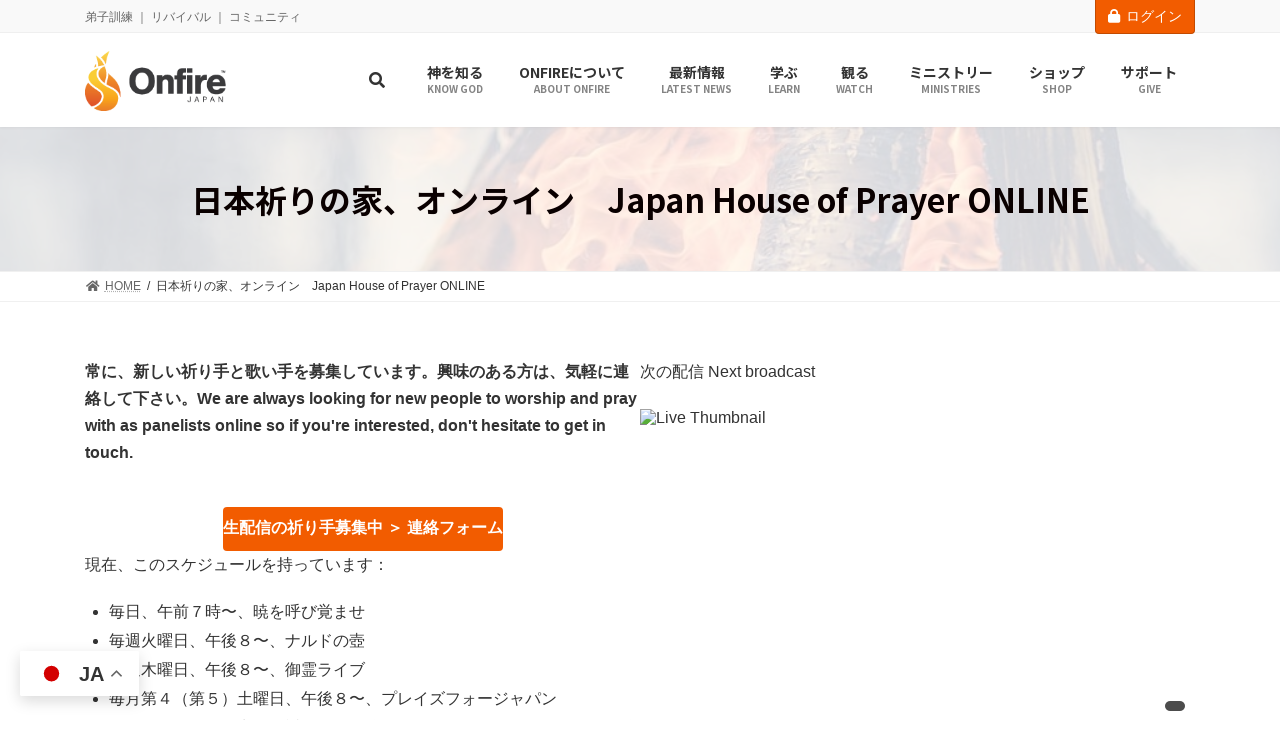

--- FILE ---
content_type: text/html; charset=UTF-8
request_url: http://onfire.jp/jhopo/
body_size: 31027
content:
<!DOCTYPE html>
<html lang="ja">
<head>
<meta charset="utf-8">
<meta http-equiv="X-UA-Compatible" content="IE=edge">
<meta name="viewport" content="width=device-width, initial-scale=1">

<title>日本祈りの家、オンライン　Japan House of Prayer ONLINE | Onfire Japan</title>
<meta name='robots' content='max-image-preview:large' />
<link rel='dns-prefetch' href='//static.addtoany.com' />
<link rel='dns-prefetch' href='//use.fontawesome.com' />
<link rel="alternate" type="application/rss+xml" title="Onfire Japan &raquo; フィード" href="https://onfire.jp/feed/" />
<link rel="alternate" type="application/rss+xml" title="Onfire Japan &raquo; コメントフィード" href="https://onfire.jp/comments/feed/" />
<link rel="alternate" title="oEmbed (JSON)" type="application/json+oembed" href="https://onfire.jp/wp-json/oembed/1.0/embed?url=https%3A%2F%2Fonfire.jp%2Fjhopo%2F" />
<link rel="alternate" title="oEmbed (XML)" type="text/xml+oembed" href="https://onfire.jp/wp-json/oembed/1.0/embed?url=https%3A%2F%2Fonfire.jp%2Fjhopo%2F&#038;format=xml" />
<meta name="description" content="常に、新しい祈り手と歌い手を募集しています。興味のある方は、気軽に連絡して下さい。We are always looking for new people to worship and pray with as panelists online so if you&#039;re interested, don&#039;t hesitate to get in touch.生配信の祈り手募集中 ＞ 連絡フォーム現在、このスケジュールを持っています：" /><style id='wp-img-auto-sizes-contain-inline-css' type='text/css'>
img:is([sizes=auto i],[sizes^="auto," i]){contain-intrinsic-size:3000px 1500px}
/*# sourceURL=wp-img-auto-sizes-contain-inline-css */
</style>
<link rel='stylesheet' id='vkExUnit_common_style-css' href='http://onfire.jp/wp-content/plugins/vk-all-in-one-expansion-unit/assets/css/vkExUnit_style.css?ver=9.113.0.1' type='text/css' media='all' />
<style id='vkExUnit_common_style-inline-css' type='text/css'>
:root {--ver_page_top_button_url:url(http://onfire.jp/wp-content/plugins/vk-all-in-one-expansion-unit/assets/images/to-top-btn-icon.svg);}@font-face {font-weight: normal;font-style: normal;font-family: "vk_sns";src: url("http://onfire.jp/wp-content/plugins/vk-all-in-one-expansion-unit/inc/sns/icons/fonts/vk_sns.eot?-bq20cj");src: url("http://onfire.jp/wp-content/plugins/vk-all-in-one-expansion-unit/inc/sns/icons/fonts/vk_sns.eot?#iefix-bq20cj") format("embedded-opentype"),url("http://onfire.jp/wp-content/plugins/vk-all-in-one-expansion-unit/inc/sns/icons/fonts/vk_sns.woff?-bq20cj") format("woff"),url("http://onfire.jp/wp-content/plugins/vk-all-in-one-expansion-unit/inc/sns/icons/fonts/vk_sns.ttf?-bq20cj") format("truetype"),url("http://onfire.jp/wp-content/plugins/vk-all-in-one-expansion-unit/inc/sns/icons/fonts/vk_sns.svg?-bq20cj#vk_sns") format("svg");}
.veu_promotion-alert__content--text {border: 1px solid rgba(0,0,0,0.125);padding: 0.5em 1em;border-radius: var(--vk-size-radius);margin-bottom: var(--vk-margin-block-bottom);font-size: 0.875rem;}/* Alert Content部分に段落タグを入れた場合に最後の段落の余白を0にする */.veu_promotion-alert__content--text p:last-of-type{margin-bottom:0;margin-top: 0;}
/*# sourceURL=vkExUnit_common_style-inline-css */
</style>
<link rel='stylesheet' id='vk-header-top-css' href='http://onfire.jp/wp-content/plugins/lightning-g3-pro-unit/inc/header-top/package/css/header-top.css?ver=0.1.1' type='text/css' media='all' />
<style id='wp-emoji-styles-inline-css' type='text/css'>

	img.wp-smiley, img.emoji {
		display: inline !important;
		border: none !important;
		box-shadow: none !important;
		height: 1em !important;
		width: 1em !important;
		margin: 0 0.07em !important;
		vertical-align: -0.1em !important;
		background: none !important;
		padding: 0 !important;
	}
/*# sourceURL=wp-emoji-styles-inline-css */
</style>
<link rel='stylesheet' id='wp-block-library-css' href='http://onfire.jp/wp-includes/css/dist/block-library/style.min.css?ver=6.9' type='text/css' media='all' />
<style id='wp-block-library-inline-css' type='text/css'>
.is-style-vk-blocks-button-styles-square a.btn { border-radius: 0px;}
.vk-cols--reverse{flex-direction:row-reverse}.vk-cols--hasbtn{margin-bottom:0}.vk-cols--hasbtn>.row>.vk_gridColumn_item,.vk-cols--hasbtn>.wp-block-column{position:relative;padding-bottom:3em}.vk-cols--hasbtn>.row>.vk_gridColumn_item>.wp-block-buttons,.vk-cols--hasbtn>.row>.vk_gridColumn_item>.vk_button,.vk-cols--hasbtn>.wp-block-column>.wp-block-buttons,.vk-cols--hasbtn>.wp-block-column>.vk_button{position:absolute;bottom:0;width:100%}.vk-cols--fit.wp-block-columns{gap:0}.vk-cols--fit.wp-block-columns,.vk-cols--fit.wp-block-columns:not(.is-not-stacked-on-mobile){margin-top:0;margin-bottom:0;justify-content:space-between}.vk-cols--fit.wp-block-columns>.wp-block-column *:last-child,.vk-cols--fit.wp-block-columns:not(.is-not-stacked-on-mobile)>.wp-block-column *:last-child{margin-bottom:0}.vk-cols--fit.wp-block-columns>.wp-block-column>.wp-block-cover,.vk-cols--fit.wp-block-columns:not(.is-not-stacked-on-mobile)>.wp-block-column>.wp-block-cover{margin-top:0}.vk-cols--fit.wp-block-columns.has-background,.vk-cols--fit.wp-block-columns:not(.is-not-stacked-on-mobile).has-background{padding:0}@media(max-width: 599px){.vk-cols--fit.wp-block-columns:not(.has-background)>.wp-block-column:not(.has-background),.vk-cols--fit.wp-block-columns:not(.is-not-stacked-on-mobile):not(.has-background)>.wp-block-column:not(.has-background){padding-left:0 !important;padding-right:0 !important}}@media(min-width: 782px){.vk-cols--fit.wp-block-columns .block-editor-block-list__block.wp-block-column:not(:first-child),.vk-cols--fit.wp-block-columns>.wp-block-column:not(:first-child),.vk-cols--fit.wp-block-columns:not(.is-not-stacked-on-mobile) .block-editor-block-list__block.wp-block-column:not(:first-child),.vk-cols--fit.wp-block-columns:not(.is-not-stacked-on-mobile)>.wp-block-column:not(:first-child){margin-left:0}}@media(min-width: 600px)and (max-width: 781px){.vk-cols--fit.wp-block-columns .wp-block-column:nth-child(2n),.vk-cols--fit.wp-block-columns:not(.is-not-stacked-on-mobile) .wp-block-column:nth-child(2n){margin-left:0}.vk-cols--fit.wp-block-columns .wp-block-column:not(:only-child),.vk-cols--fit.wp-block-columns:not(.is-not-stacked-on-mobile) .wp-block-column:not(:only-child){flex-basis:50% !important}}.vk-cols--fit--gap1.wp-block-columns{gap:1px}@media(min-width: 600px)and (max-width: 781px){.vk-cols--fit--gap1.wp-block-columns .wp-block-column:not(:only-child){flex-basis:calc(50% - 1px) !important}}.vk-cols--fit.vk-cols--grid>.block-editor-block-list__block,.vk-cols--fit.vk-cols--grid>.wp-block-column,.vk-cols--fit.vk-cols--grid:not(.is-not-stacked-on-mobile)>.block-editor-block-list__block,.vk-cols--fit.vk-cols--grid:not(.is-not-stacked-on-mobile)>.wp-block-column{flex-basis:50%;box-sizing:border-box}@media(max-width: 599px){.vk-cols--fit.vk-cols--grid.vk-cols--grid--alignfull>.wp-block-column:nth-child(2)>.wp-block-cover,.vk-cols--fit.vk-cols--grid.vk-cols--grid--alignfull>.wp-block-column:nth-child(2)>.vk_outer,.vk-cols--fit.vk-cols--grid:not(.is-not-stacked-on-mobile).vk-cols--grid--alignfull>.wp-block-column:nth-child(2)>.wp-block-cover,.vk-cols--fit.vk-cols--grid:not(.is-not-stacked-on-mobile).vk-cols--grid--alignfull>.wp-block-column:nth-child(2)>.vk_outer{width:100vw;margin-right:calc((100% - 100vw)/2);margin-left:calc((100% - 100vw)/2)}}@media(min-width: 600px){.vk-cols--fit.vk-cols--grid.vk-cols--grid--alignfull>.wp-block-column:nth-child(2)>.wp-block-cover,.vk-cols--fit.vk-cols--grid.vk-cols--grid--alignfull>.wp-block-column:nth-child(2)>.vk_outer,.vk-cols--fit.vk-cols--grid:not(.is-not-stacked-on-mobile).vk-cols--grid--alignfull>.wp-block-column:nth-child(2)>.wp-block-cover,.vk-cols--fit.vk-cols--grid:not(.is-not-stacked-on-mobile).vk-cols--grid--alignfull>.wp-block-column:nth-child(2)>.vk_outer{margin-right:calc(100% - 50vw);width:50vw}}@media(min-width: 600px){.vk-cols--fit.vk-cols--grid.vk-cols--grid--alignfull.vk-cols--reverse>.wp-block-column,.vk-cols--fit.vk-cols--grid:not(.is-not-stacked-on-mobile).vk-cols--grid--alignfull.vk-cols--reverse>.wp-block-column{margin-left:0;margin-right:0}.vk-cols--fit.vk-cols--grid.vk-cols--grid--alignfull.vk-cols--reverse>.wp-block-column:nth-child(2)>.wp-block-cover,.vk-cols--fit.vk-cols--grid.vk-cols--grid--alignfull.vk-cols--reverse>.wp-block-column:nth-child(2)>.vk_outer,.vk-cols--fit.vk-cols--grid:not(.is-not-stacked-on-mobile).vk-cols--grid--alignfull.vk-cols--reverse>.wp-block-column:nth-child(2)>.wp-block-cover,.vk-cols--fit.vk-cols--grid:not(.is-not-stacked-on-mobile).vk-cols--grid--alignfull.vk-cols--reverse>.wp-block-column:nth-child(2)>.vk_outer{margin-left:calc(100% - 50vw)}}.vk-cols--menu h2,.vk-cols--menu h3,.vk-cols--menu h4,.vk-cols--menu h5{margin-bottom:.2em;text-shadow:#000 0 0 10px}.vk-cols--menu h2:first-child,.vk-cols--menu h3:first-child,.vk-cols--menu h4:first-child,.vk-cols--menu h5:first-child{margin-top:0}.vk-cols--menu p{margin-bottom:1rem;text-shadow:#000 0 0 10px}.vk-cols--menu .wp-block-cover__inner-container:last-child{margin-bottom:0}.vk-cols--fitbnrs .wp-block-column .wp-block-cover:hover img{filter:unset}.vk-cols--fitbnrs .wp-block-column .wp-block-cover:hover{background-color:unset}.vk-cols--fitbnrs .wp-block-column .wp-block-cover:hover .wp-block-cover__image-background{filter:unset !important}.vk-cols--fitbnrs .wp-block-cover .wp-block-cover__inner-container{position:absolute;height:100%;width:100%}.vk-cols--fitbnrs .vk_button{height:100%;margin:0}.vk-cols--fitbnrs .vk_button .vk_button_btn,.vk-cols--fitbnrs .vk_button .btn{height:100%;width:100%;border:none;box-shadow:none;background-color:unset !important;transition:unset}.vk-cols--fitbnrs .vk_button .vk_button_btn:hover,.vk-cols--fitbnrs .vk_button .btn:hover{transition:unset}.vk-cols--fitbnrs .vk_button .vk_button_btn:after,.vk-cols--fitbnrs .vk_button .btn:after{border:none}.vk-cols--fitbnrs .vk_button .vk_button_link_txt{width:100%;position:absolute;top:50%;left:50%;transform:translateY(-50%) translateX(-50%);font-size:2rem;text-shadow:#000 0 0 10px}.vk-cols--fitbnrs .vk_button .vk_button_link_subCaption{width:100%;position:absolute;top:calc(50% + 2.2em);left:50%;transform:translateY(-50%) translateX(-50%);text-shadow:#000 0 0 10px}@media(min-width: 992px){.vk-cols--media.wp-block-columns{gap:3rem}}.vk-fit-map figure{margin-bottom:0}.vk-fit-map iframe{position:relative;margin-bottom:0;display:block;max-height:400px;width:100vw}.vk-fit-map:is(.alignfull,.alignwide) div{max-width:100%}.vk-table--th--width25 :where(tr>*:first-child){width:25%}.vk-table--th--width30 :where(tr>*:first-child){width:30%}.vk-table--th--width35 :where(tr>*:first-child){width:35%}.vk-table--th--width40 :where(tr>*:first-child){width:40%}.vk-table--th--bg-bright :where(tr>*:first-child){background-color:var(--wp--preset--color--bg-secondary, rgba(0, 0, 0, 0.05))}@media(max-width: 599px){.vk-table--mobile-block :is(th,td){width:100%;display:block}.vk-table--mobile-block.wp-block-table table :is(th,td){border-top:none}}.vk-table--width--th25 :where(tr>*:first-child){width:25%}.vk-table--width--th30 :where(tr>*:first-child){width:30%}.vk-table--width--th35 :where(tr>*:first-child){width:35%}.vk-table--width--th40 :where(tr>*:first-child){width:40%}.no-margin{margin:0}@media(max-width: 599px){.wp-block-image.vk-aligncenter--mobile>.alignright{float:none;margin-left:auto;margin-right:auto}.vk-no-padding-horizontal--mobile{padding-left:0 !important;padding-right:0 !important}}
/* VK Color Palettes */:root{ --wp--preset--color--vk-color-primary:#f25c00}/* --vk-color-primary is deprecated. */:root{ --vk-color-primary: var(--wp--preset--color--vk-color-primary);}:root{ --wp--preset--color--vk-color-primary-dark:#c24a00}/* --vk-color-primary-dark is deprecated. */:root{ --vk-color-primary-dark: var(--wp--preset--color--vk-color-primary-dark);}:root{ --wp--preset--color--vk-color-primary-vivid:#ff6500}/* --vk-color-primary-vivid is deprecated. */:root{ --vk-color-primary-vivid: var(--wp--preset--color--vk-color-primary-vivid);}

/*# sourceURL=wp-block-library-inline-css */
</style><style id='wp-block-button-inline-css' type='text/css'>
.wp-block-button__link{align-content:center;box-sizing:border-box;cursor:pointer;display:inline-block;height:100%;text-align:center;word-break:break-word}.wp-block-button__link.aligncenter{text-align:center}.wp-block-button__link.alignright{text-align:right}:where(.wp-block-button__link){border-radius:9999px;box-shadow:none;padding:calc(.667em + 2px) calc(1.333em + 2px);text-decoration:none}.wp-block-button[style*=text-decoration] .wp-block-button__link{text-decoration:inherit}.wp-block-buttons>.wp-block-button.has-custom-width{max-width:none}.wp-block-buttons>.wp-block-button.has-custom-width .wp-block-button__link{width:100%}.wp-block-buttons>.wp-block-button.has-custom-font-size .wp-block-button__link{font-size:inherit}.wp-block-buttons>.wp-block-button.wp-block-button__width-25{width:calc(25% - var(--wp--style--block-gap, .5em)*.75)}.wp-block-buttons>.wp-block-button.wp-block-button__width-50{width:calc(50% - var(--wp--style--block-gap, .5em)*.5)}.wp-block-buttons>.wp-block-button.wp-block-button__width-75{width:calc(75% - var(--wp--style--block-gap, .5em)*.25)}.wp-block-buttons>.wp-block-button.wp-block-button__width-100{flex-basis:100%;width:100%}.wp-block-buttons.is-vertical>.wp-block-button.wp-block-button__width-25{width:25%}.wp-block-buttons.is-vertical>.wp-block-button.wp-block-button__width-50{width:50%}.wp-block-buttons.is-vertical>.wp-block-button.wp-block-button__width-75{width:75%}.wp-block-button.is-style-squared,.wp-block-button__link.wp-block-button.is-style-squared{border-radius:0}.wp-block-button.no-border-radius,.wp-block-button__link.no-border-radius{border-radius:0!important}:root :where(.wp-block-button .wp-block-button__link.is-style-outline),:root :where(.wp-block-button.is-style-outline>.wp-block-button__link){border:2px solid;padding:.667em 1.333em}:root :where(.wp-block-button .wp-block-button__link.is-style-outline:not(.has-text-color)),:root :where(.wp-block-button.is-style-outline>.wp-block-button__link:not(.has-text-color)){color:currentColor}:root :where(.wp-block-button .wp-block-button__link.is-style-outline:not(.has-background)),:root :where(.wp-block-button.is-style-outline>.wp-block-button__link:not(.has-background)){background-color:initial;background-image:none}
/*# sourceURL=http://onfire.jp/wp-includes/blocks/button/style.min.css */
</style>
<style id='wp-block-heading-inline-css' type='text/css'>
h1:where(.wp-block-heading).has-background,h2:where(.wp-block-heading).has-background,h3:where(.wp-block-heading).has-background,h4:where(.wp-block-heading).has-background,h5:where(.wp-block-heading).has-background,h6:where(.wp-block-heading).has-background{padding:1.25em 2.375em}h1.has-text-align-left[style*=writing-mode]:where([style*=vertical-lr]),h1.has-text-align-right[style*=writing-mode]:where([style*=vertical-rl]),h2.has-text-align-left[style*=writing-mode]:where([style*=vertical-lr]),h2.has-text-align-right[style*=writing-mode]:where([style*=vertical-rl]),h3.has-text-align-left[style*=writing-mode]:where([style*=vertical-lr]),h3.has-text-align-right[style*=writing-mode]:where([style*=vertical-rl]),h4.has-text-align-left[style*=writing-mode]:where([style*=vertical-lr]),h4.has-text-align-right[style*=writing-mode]:where([style*=vertical-rl]),h5.has-text-align-left[style*=writing-mode]:where([style*=vertical-lr]),h5.has-text-align-right[style*=writing-mode]:where([style*=vertical-rl]),h6.has-text-align-left[style*=writing-mode]:where([style*=vertical-lr]),h6.has-text-align-right[style*=writing-mode]:where([style*=vertical-rl]){rotate:180deg}
/*# sourceURL=http://onfire.jp/wp-includes/blocks/heading/style.min.css */
</style>
<style id='wp-block-list-inline-css' type='text/css'>
ol,ul{box-sizing:border-box}:root :where(.wp-block-list.has-background){padding:1.25em 2.375em}
/*# sourceURL=http://onfire.jp/wp-includes/blocks/list/style.min.css */
</style>
<style id='wp-block-buttons-inline-css' type='text/css'>
.wp-block-buttons{box-sizing:border-box}.wp-block-buttons.is-vertical{flex-direction:column}.wp-block-buttons.is-vertical>.wp-block-button:last-child{margin-bottom:0}.wp-block-buttons>.wp-block-button{display:inline-block;margin:0}.wp-block-buttons.is-content-justification-left{justify-content:flex-start}.wp-block-buttons.is-content-justification-left.is-vertical{align-items:flex-start}.wp-block-buttons.is-content-justification-center{justify-content:center}.wp-block-buttons.is-content-justification-center.is-vertical{align-items:center}.wp-block-buttons.is-content-justification-right{justify-content:flex-end}.wp-block-buttons.is-content-justification-right.is-vertical{align-items:flex-end}.wp-block-buttons.is-content-justification-space-between{justify-content:space-between}.wp-block-buttons.aligncenter{text-align:center}.wp-block-buttons:not(.is-content-justification-space-between,.is-content-justification-right,.is-content-justification-left,.is-content-justification-center) .wp-block-button.aligncenter{margin-left:auto;margin-right:auto;width:100%}.wp-block-buttons[style*=text-decoration] .wp-block-button,.wp-block-buttons[style*=text-decoration] .wp-block-button__link{text-decoration:inherit}.wp-block-buttons.has-custom-font-size .wp-block-button__link{font-size:inherit}.wp-block-buttons .wp-block-button__link{width:100%}.wp-block-button.aligncenter{text-align:center}
/*# sourceURL=http://onfire.jp/wp-includes/blocks/buttons/style.min.css */
</style>
<style id='wp-block-columns-inline-css' type='text/css'>
.wp-block-columns{box-sizing:border-box;display:flex;flex-wrap:wrap!important}@media (min-width:782px){.wp-block-columns{flex-wrap:nowrap!important}}.wp-block-columns{align-items:normal!important}.wp-block-columns.are-vertically-aligned-top{align-items:flex-start}.wp-block-columns.are-vertically-aligned-center{align-items:center}.wp-block-columns.are-vertically-aligned-bottom{align-items:flex-end}@media (max-width:781px){.wp-block-columns:not(.is-not-stacked-on-mobile)>.wp-block-column{flex-basis:100%!important}}@media (min-width:782px){.wp-block-columns:not(.is-not-stacked-on-mobile)>.wp-block-column{flex-basis:0;flex-grow:1}.wp-block-columns:not(.is-not-stacked-on-mobile)>.wp-block-column[style*=flex-basis]{flex-grow:0}}.wp-block-columns.is-not-stacked-on-mobile{flex-wrap:nowrap!important}.wp-block-columns.is-not-stacked-on-mobile>.wp-block-column{flex-basis:0;flex-grow:1}.wp-block-columns.is-not-stacked-on-mobile>.wp-block-column[style*=flex-basis]{flex-grow:0}:where(.wp-block-columns){margin-bottom:1.75em}:where(.wp-block-columns.has-background){padding:1.25em 2.375em}.wp-block-column{flex-grow:1;min-width:0;overflow-wrap:break-word;word-break:break-word}.wp-block-column.is-vertically-aligned-top{align-self:flex-start}.wp-block-column.is-vertically-aligned-center{align-self:center}.wp-block-column.is-vertically-aligned-bottom{align-self:flex-end}.wp-block-column.is-vertically-aligned-stretch{align-self:stretch}.wp-block-column.is-vertically-aligned-bottom,.wp-block-column.is-vertically-aligned-center,.wp-block-column.is-vertically-aligned-top{width:100%}
/*# sourceURL=http://onfire.jp/wp-includes/blocks/columns/style.min.css */
</style>
<style id='wp-block-embed-inline-css' type='text/css'>
.wp-block-embed.alignleft,.wp-block-embed.alignright,.wp-block[data-align=left]>[data-type="core/embed"],.wp-block[data-align=right]>[data-type="core/embed"]{max-width:360px;width:100%}.wp-block-embed.alignleft .wp-block-embed__wrapper,.wp-block-embed.alignright .wp-block-embed__wrapper,.wp-block[data-align=left]>[data-type="core/embed"] .wp-block-embed__wrapper,.wp-block[data-align=right]>[data-type="core/embed"] .wp-block-embed__wrapper{min-width:280px}.wp-block-cover .wp-block-embed{min-height:240px;min-width:320px}.wp-block-embed{overflow-wrap:break-word}.wp-block-embed :where(figcaption){margin-bottom:1em;margin-top:.5em}.wp-block-embed iframe{max-width:100%}.wp-block-embed__wrapper{position:relative}.wp-embed-responsive .wp-has-aspect-ratio .wp-block-embed__wrapper:before{content:"";display:block;padding-top:50%}.wp-embed-responsive .wp-has-aspect-ratio iframe{bottom:0;height:100%;left:0;position:absolute;right:0;top:0;width:100%}.wp-embed-responsive .wp-embed-aspect-21-9 .wp-block-embed__wrapper:before{padding-top:42.85%}.wp-embed-responsive .wp-embed-aspect-18-9 .wp-block-embed__wrapper:before{padding-top:50%}.wp-embed-responsive .wp-embed-aspect-16-9 .wp-block-embed__wrapper:before{padding-top:56.25%}.wp-embed-responsive .wp-embed-aspect-4-3 .wp-block-embed__wrapper:before{padding-top:75%}.wp-embed-responsive .wp-embed-aspect-1-1 .wp-block-embed__wrapper:before{padding-top:100%}.wp-embed-responsive .wp-embed-aspect-9-16 .wp-block-embed__wrapper:before{padding-top:177.77%}.wp-embed-responsive .wp-embed-aspect-1-2 .wp-block-embed__wrapper:before{padding-top:200%}
/*# sourceURL=http://onfire.jp/wp-includes/blocks/embed/style.min.css */
</style>
<style id='wp-block-paragraph-inline-css' type='text/css'>
.is-small-text{font-size:.875em}.is-regular-text{font-size:1em}.is-large-text{font-size:2.25em}.is-larger-text{font-size:3em}.has-drop-cap:not(:focus):first-letter{float:left;font-size:8.4em;font-style:normal;font-weight:100;line-height:.68;margin:.05em .1em 0 0;text-transform:uppercase}body.rtl .has-drop-cap:not(:focus):first-letter{float:none;margin-left:.1em}p.has-drop-cap.has-background{overflow:hidden}:root :where(p.has-background){padding:1.25em 2.375em}:where(p.has-text-color:not(.has-link-color)) a{color:inherit}p.has-text-align-left[style*="writing-mode:vertical-lr"],p.has-text-align-right[style*="writing-mode:vertical-rl"]{rotate:180deg}
/*# sourceURL=http://onfire.jp/wp-includes/blocks/paragraph/style.min.css */
</style>
<style id='wp-block-spacer-inline-css' type='text/css'>
.wp-block-spacer{clear:both}
/*# sourceURL=http://onfire.jp/wp-includes/blocks/spacer/style.min.css */
</style>
<link rel='stylesheet' id='wc-blocks-style-css' href='http://onfire.jp/wp-content/plugins/woocommerce/assets/client/blocks/wc-blocks.css?ver=wc-10.4.3' type='text/css' media='all' />
<style id='global-styles-inline-css' type='text/css'>
:root{--wp--preset--aspect-ratio--square: 1;--wp--preset--aspect-ratio--4-3: 4/3;--wp--preset--aspect-ratio--3-4: 3/4;--wp--preset--aspect-ratio--3-2: 3/2;--wp--preset--aspect-ratio--2-3: 2/3;--wp--preset--aspect-ratio--16-9: 16/9;--wp--preset--aspect-ratio--9-16: 9/16;--wp--preset--color--black: #000000;--wp--preset--color--cyan-bluish-gray: #abb8c3;--wp--preset--color--white: #ffffff;--wp--preset--color--pale-pink: #f78da7;--wp--preset--color--vivid-red: #cf2e2e;--wp--preset--color--luminous-vivid-orange: #ff6900;--wp--preset--color--luminous-vivid-amber: #fcb900;--wp--preset--color--light-green-cyan: #7bdcb5;--wp--preset--color--vivid-green-cyan: #00d084;--wp--preset--color--pale-cyan-blue: #8ed1fc;--wp--preset--color--vivid-cyan-blue: #0693e3;--wp--preset--color--vivid-purple: #9b51e0;--wp--preset--color--vk-color-primary: #f25c00;--wp--preset--color--vk-color-primary-dark: #c24a00;--wp--preset--color--vk-color-primary-vivid: #ff6500;--wp--preset--gradient--vivid-cyan-blue-to-vivid-purple: linear-gradient(135deg,rgb(6,147,227) 0%,rgb(155,81,224) 100%);--wp--preset--gradient--light-green-cyan-to-vivid-green-cyan: linear-gradient(135deg,rgb(122,220,180) 0%,rgb(0,208,130) 100%);--wp--preset--gradient--luminous-vivid-amber-to-luminous-vivid-orange: linear-gradient(135deg,rgb(252,185,0) 0%,rgb(255,105,0) 100%);--wp--preset--gradient--luminous-vivid-orange-to-vivid-red: linear-gradient(135deg,rgb(255,105,0) 0%,rgb(207,46,46) 100%);--wp--preset--gradient--very-light-gray-to-cyan-bluish-gray: linear-gradient(135deg,rgb(238,238,238) 0%,rgb(169,184,195) 100%);--wp--preset--gradient--cool-to-warm-spectrum: linear-gradient(135deg,rgb(74,234,220) 0%,rgb(151,120,209) 20%,rgb(207,42,186) 40%,rgb(238,44,130) 60%,rgb(251,105,98) 80%,rgb(254,248,76) 100%);--wp--preset--gradient--blush-light-purple: linear-gradient(135deg,rgb(255,206,236) 0%,rgb(152,150,240) 100%);--wp--preset--gradient--blush-bordeaux: linear-gradient(135deg,rgb(254,205,165) 0%,rgb(254,45,45) 50%,rgb(107,0,62) 100%);--wp--preset--gradient--luminous-dusk: linear-gradient(135deg,rgb(255,203,112) 0%,rgb(199,81,192) 50%,rgb(65,88,208) 100%);--wp--preset--gradient--pale-ocean: linear-gradient(135deg,rgb(255,245,203) 0%,rgb(182,227,212) 50%,rgb(51,167,181) 100%);--wp--preset--gradient--electric-grass: linear-gradient(135deg,rgb(202,248,128) 0%,rgb(113,206,126) 100%);--wp--preset--gradient--midnight: linear-gradient(135deg,rgb(2,3,129) 0%,rgb(40,116,252) 100%);--wp--preset--gradient--vivid-green-cyan-to-vivid-cyan-blue: linear-gradient(135deg,rgba(0,208,132,1) 0%,rgba(6,147,227,1) 100%);--wp--preset--font-size--small: 0.875rem;--wp--preset--font-size--medium: 20px;--wp--preset--font-size--large: 1.5rem;--wp--preset--font-size--x-large: 42px;--wp--preset--font-size--regular: 1rem;--wp--preset--font-size--huge: 2.25rem;--wp--preset--spacing--20: 0.44rem;--wp--preset--spacing--30: var(--vk-margin-xs, 0.75rem);--wp--preset--spacing--40: var(--vk-margin-sm, 1.5rem);--wp--preset--spacing--50: var(--vk-margin-md, 2.4rem);--wp--preset--spacing--60: var(--vk-margin-lg, 4rem);--wp--preset--spacing--70: var(--vk-margin-xl, 6rem);--wp--preset--spacing--80: 5.06rem;--wp--preset--shadow--natural: 6px 6px 9px rgba(0, 0, 0, 0.2);--wp--preset--shadow--deep: 12px 12px 50px rgba(0, 0, 0, 0.4);--wp--preset--shadow--sharp: 6px 6px 0px rgba(0, 0, 0, 0.2);--wp--preset--shadow--outlined: 6px 6px 0px -3px rgb(255, 255, 255), 6px 6px rgb(0, 0, 0);--wp--preset--shadow--crisp: 6px 6px 0px rgb(0, 0, 0);}:root { --wp--style--global--content-size: calc( var(--vk-width-container) - var(--vk-width-container-padding) * 2 );--wp--style--global--wide-size: calc( var(--vk-width-container) - var(--vk-width-container-padding) * 2 + ( 100vw - ( var(--vk-width-container) - var(--vk-width-container-padding) * 2 ) ) / 2 ); }:where(body) { margin: 0; }.wp-site-blocks > .alignleft { float: left; margin-right: 2em; }.wp-site-blocks > .alignright { float: right; margin-left: 2em; }.wp-site-blocks > .aligncenter { justify-content: center; margin-left: auto; margin-right: auto; }:where(.wp-site-blocks) > * { margin-block-start: 24px; margin-block-end: 0; }:where(.wp-site-blocks) > :first-child { margin-block-start: 0; }:where(.wp-site-blocks) > :last-child { margin-block-end: 0; }:root { --wp--style--block-gap: 24px; }:root :where(.is-layout-flow) > :first-child{margin-block-start: 0;}:root :where(.is-layout-flow) > :last-child{margin-block-end: 0;}:root :where(.is-layout-flow) > *{margin-block-start: 24px;margin-block-end: 0;}:root :where(.is-layout-constrained) > :first-child{margin-block-start: 0;}:root :where(.is-layout-constrained) > :last-child{margin-block-end: 0;}:root :where(.is-layout-constrained) > *{margin-block-start: 24px;margin-block-end: 0;}:root :where(.is-layout-flex){gap: 24px;}:root :where(.is-layout-grid){gap: 24px;}.is-layout-flow > .alignleft{float: left;margin-inline-start: 0;margin-inline-end: 2em;}.is-layout-flow > .alignright{float: right;margin-inline-start: 2em;margin-inline-end: 0;}.is-layout-flow > .aligncenter{margin-left: auto !important;margin-right: auto !important;}.is-layout-constrained > .alignleft{float: left;margin-inline-start: 0;margin-inline-end: 2em;}.is-layout-constrained > .alignright{float: right;margin-inline-start: 2em;margin-inline-end: 0;}.is-layout-constrained > .aligncenter{margin-left: auto !important;margin-right: auto !important;}.is-layout-constrained > :where(:not(.alignleft):not(.alignright):not(.alignfull)){max-width: var(--wp--style--global--content-size);margin-left: auto !important;margin-right: auto !important;}.is-layout-constrained > .alignwide{max-width: var(--wp--style--global--wide-size);}body .is-layout-flex{display: flex;}.is-layout-flex{flex-wrap: wrap;align-items: center;}.is-layout-flex > :is(*, div){margin: 0;}body .is-layout-grid{display: grid;}.is-layout-grid > :is(*, div){margin: 0;}body{padding-top: 0px;padding-right: 0px;padding-bottom: 0px;padding-left: 0px;}a:where(:not(.wp-element-button)){text-decoration: underline;}:root :where(.wp-element-button, .wp-block-button__link){background-color: #32373c;border-width: 0;color: #fff;font-family: inherit;font-size: inherit;font-style: inherit;font-weight: inherit;letter-spacing: inherit;line-height: inherit;padding-top: calc(0.667em + 2px);padding-right: calc(1.333em + 2px);padding-bottom: calc(0.667em + 2px);padding-left: calc(1.333em + 2px);text-decoration: none;text-transform: inherit;}.has-black-color{color: var(--wp--preset--color--black) !important;}.has-cyan-bluish-gray-color{color: var(--wp--preset--color--cyan-bluish-gray) !important;}.has-white-color{color: var(--wp--preset--color--white) !important;}.has-pale-pink-color{color: var(--wp--preset--color--pale-pink) !important;}.has-vivid-red-color{color: var(--wp--preset--color--vivid-red) !important;}.has-luminous-vivid-orange-color{color: var(--wp--preset--color--luminous-vivid-orange) !important;}.has-luminous-vivid-amber-color{color: var(--wp--preset--color--luminous-vivid-amber) !important;}.has-light-green-cyan-color{color: var(--wp--preset--color--light-green-cyan) !important;}.has-vivid-green-cyan-color{color: var(--wp--preset--color--vivid-green-cyan) !important;}.has-pale-cyan-blue-color{color: var(--wp--preset--color--pale-cyan-blue) !important;}.has-vivid-cyan-blue-color{color: var(--wp--preset--color--vivid-cyan-blue) !important;}.has-vivid-purple-color{color: var(--wp--preset--color--vivid-purple) !important;}.has-vk-color-primary-color{color: var(--wp--preset--color--vk-color-primary) !important;}.has-vk-color-primary-dark-color{color: var(--wp--preset--color--vk-color-primary-dark) !important;}.has-vk-color-primary-vivid-color{color: var(--wp--preset--color--vk-color-primary-vivid) !important;}.has-black-background-color{background-color: var(--wp--preset--color--black) !important;}.has-cyan-bluish-gray-background-color{background-color: var(--wp--preset--color--cyan-bluish-gray) !important;}.has-white-background-color{background-color: var(--wp--preset--color--white) !important;}.has-pale-pink-background-color{background-color: var(--wp--preset--color--pale-pink) !important;}.has-vivid-red-background-color{background-color: var(--wp--preset--color--vivid-red) !important;}.has-luminous-vivid-orange-background-color{background-color: var(--wp--preset--color--luminous-vivid-orange) !important;}.has-luminous-vivid-amber-background-color{background-color: var(--wp--preset--color--luminous-vivid-amber) !important;}.has-light-green-cyan-background-color{background-color: var(--wp--preset--color--light-green-cyan) !important;}.has-vivid-green-cyan-background-color{background-color: var(--wp--preset--color--vivid-green-cyan) !important;}.has-pale-cyan-blue-background-color{background-color: var(--wp--preset--color--pale-cyan-blue) !important;}.has-vivid-cyan-blue-background-color{background-color: var(--wp--preset--color--vivid-cyan-blue) !important;}.has-vivid-purple-background-color{background-color: var(--wp--preset--color--vivid-purple) !important;}.has-vk-color-primary-background-color{background-color: var(--wp--preset--color--vk-color-primary) !important;}.has-vk-color-primary-dark-background-color{background-color: var(--wp--preset--color--vk-color-primary-dark) !important;}.has-vk-color-primary-vivid-background-color{background-color: var(--wp--preset--color--vk-color-primary-vivid) !important;}.has-black-border-color{border-color: var(--wp--preset--color--black) !important;}.has-cyan-bluish-gray-border-color{border-color: var(--wp--preset--color--cyan-bluish-gray) !important;}.has-white-border-color{border-color: var(--wp--preset--color--white) !important;}.has-pale-pink-border-color{border-color: var(--wp--preset--color--pale-pink) !important;}.has-vivid-red-border-color{border-color: var(--wp--preset--color--vivid-red) !important;}.has-luminous-vivid-orange-border-color{border-color: var(--wp--preset--color--luminous-vivid-orange) !important;}.has-luminous-vivid-amber-border-color{border-color: var(--wp--preset--color--luminous-vivid-amber) !important;}.has-light-green-cyan-border-color{border-color: var(--wp--preset--color--light-green-cyan) !important;}.has-vivid-green-cyan-border-color{border-color: var(--wp--preset--color--vivid-green-cyan) !important;}.has-pale-cyan-blue-border-color{border-color: var(--wp--preset--color--pale-cyan-blue) !important;}.has-vivid-cyan-blue-border-color{border-color: var(--wp--preset--color--vivid-cyan-blue) !important;}.has-vivid-purple-border-color{border-color: var(--wp--preset--color--vivid-purple) !important;}.has-vk-color-primary-border-color{border-color: var(--wp--preset--color--vk-color-primary) !important;}.has-vk-color-primary-dark-border-color{border-color: var(--wp--preset--color--vk-color-primary-dark) !important;}.has-vk-color-primary-vivid-border-color{border-color: var(--wp--preset--color--vk-color-primary-vivid) !important;}.has-vivid-cyan-blue-to-vivid-purple-gradient-background{background: var(--wp--preset--gradient--vivid-cyan-blue-to-vivid-purple) !important;}.has-light-green-cyan-to-vivid-green-cyan-gradient-background{background: var(--wp--preset--gradient--light-green-cyan-to-vivid-green-cyan) !important;}.has-luminous-vivid-amber-to-luminous-vivid-orange-gradient-background{background: var(--wp--preset--gradient--luminous-vivid-amber-to-luminous-vivid-orange) !important;}.has-luminous-vivid-orange-to-vivid-red-gradient-background{background: var(--wp--preset--gradient--luminous-vivid-orange-to-vivid-red) !important;}.has-very-light-gray-to-cyan-bluish-gray-gradient-background{background: var(--wp--preset--gradient--very-light-gray-to-cyan-bluish-gray) !important;}.has-cool-to-warm-spectrum-gradient-background{background: var(--wp--preset--gradient--cool-to-warm-spectrum) !important;}.has-blush-light-purple-gradient-background{background: var(--wp--preset--gradient--blush-light-purple) !important;}.has-blush-bordeaux-gradient-background{background: var(--wp--preset--gradient--blush-bordeaux) !important;}.has-luminous-dusk-gradient-background{background: var(--wp--preset--gradient--luminous-dusk) !important;}.has-pale-ocean-gradient-background{background: var(--wp--preset--gradient--pale-ocean) !important;}.has-electric-grass-gradient-background{background: var(--wp--preset--gradient--electric-grass) !important;}.has-midnight-gradient-background{background: var(--wp--preset--gradient--midnight) !important;}.has-vivid-green-cyan-to-vivid-cyan-blue-gradient-background{background: var(--wp--preset--gradient--vivid-green-cyan-to-vivid-cyan-blue) !important;}.has-small-font-size{font-size: var(--wp--preset--font-size--small) !important;}.has-medium-font-size{font-size: var(--wp--preset--font-size--medium) !important;}.has-large-font-size{font-size: var(--wp--preset--font-size--large) !important;}.has-x-large-font-size{font-size: var(--wp--preset--font-size--x-large) !important;}.has-regular-font-size{font-size: var(--wp--preset--font-size--regular) !important;}.has-huge-font-size{font-size: var(--wp--preset--font-size--huge) !important;}
/*# sourceURL=global-styles-inline-css */
</style>
<style id='core-block-supports-inline-css' type='text/css'>
.wp-container-core-buttons-is-layout-a89b3969{justify-content:center;}.wp-container-core-columns-is-layout-28f84493{flex-wrap:nowrap;}
/*# sourceURL=core-block-supports-inline-css */
</style>

<link rel='stylesheet' id='contact-form-7-css' href='http://onfire.jp/wp-content/plugins/contact-form-7/includes/css/styles.css?ver=6.1.4' type='text/css' media='all' />
<link rel='stylesheet' id='searchandfilter-css' href='https://onfire.jp/wp-content/plugins/search-filter/style.css?ver=1' type='text/css' media='all' />
<link rel='stylesheet' id='woocommerce-layout-css' href='http://onfire.jp/wp-content/plugins/woocommerce/assets/css/woocommerce-layout.css?ver=10.4.3' type='text/css' media='all' />
<link rel='stylesheet' id='woocommerce-smallscreen-css' href='http://onfire.jp/wp-content/plugins/woocommerce/assets/css/woocommerce-smallscreen.css?ver=10.4.3' type='text/css' media='only screen and (max-width: 768px)' />
<link rel='stylesheet' id='woocommerce-general-css' href='http://onfire.jp/wp-content/plugins/woocommerce/assets/css/woocommerce.css?ver=10.4.3' type='text/css' media='all' />
<style id='woocommerce-inline-inline-css' type='text/css'>
.woocommerce form .form-row .required { visibility: visible; }
/*# sourceURL=woocommerce-inline-inline-css */
</style>
<link rel='stylesheet' id='learndash_quiz_front_css-css' href='//onfire.jp/wp-content/plugins/sfwd-lms/themes/legacy/templates/learndash_quiz_front.min.css?ver=4.20.0.2' type='text/css' media='all' />
<link rel='stylesheet' id='dashicons-css' href='http://onfire.jp/wp-includes/css/dashicons.min.css?ver=6.9' type='text/css' media='all' />
<link rel='stylesheet' id='learndash-css' href='//onfire.jp/wp-content/plugins/sfwd-lms/src/assets/dist/css/styles.css?ver=4.20.0.2' type='text/css' media='all' />
<link rel='stylesheet' id='jquery-dropdown-css-css' href='//onfire.jp/wp-content/plugins/sfwd-lms/assets/css/jquery.dropdown.min.css?ver=4.20.0.2' type='text/css' media='all' />
<link rel='stylesheet' id='learndash_lesson_video-css' href='//onfire.jp/wp-content/plugins/sfwd-lms/themes/legacy/templates/learndash_lesson_video.min.css?ver=4.20.0.2' type='text/css' media='all' />
<link rel='stylesheet' id='learndash-admin-bar-css' href='http://onfire.jp/wp-content/plugins/sfwd-lms/src/assets/dist/css/admin-bar/styles.css?ver=4.20.0.2' type='text/css' media='all' />
<link rel='stylesheet' id='vk-swiper-style-css' href='http://onfire.jp/wp-content/plugins/vk-blocks-pro/vendor/vektor-inc/vk-swiper/src/assets/css/swiper-bundle.min.css?ver=11.0.2' type='text/css' media='all' />
<link rel='stylesheet' id='lightning-common-style-css' href='http://onfire.jp/wp-content/themes/lightning/_g3/assets/css/style-theme-json.css?ver=15.26.4' type='text/css' media='all' />
<style id='lightning-common-style-inline-css' type='text/css'>
/* Lightning */:root {--vk-color-primary:#f25c00;--vk-color-primary-dark:#c24a00;--vk-color-primary-vivid:#ff6500;--g_nav_main_acc_icon_open_url:url(http://onfire.jp/wp-content/themes/lightning/_g3/inc/vk-mobile-nav/package/images/vk-menu-acc-icon-open-black.svg);--g_nav_main_acc_icon_close_url: url(http://onfire.jp/wp-content/themes/lightning/_g3/inc/vk-mobile-nav/package/images/vk-menu-close-black.svg);--g_nav_sub_acc_icon_open_url: url(http://onfire.jp/wp-content/themes/lightning/_g3/inc/vk-mobile-nav/package/images/vk-menu-acc-icon-open-white.svg);--g_nav_sub_acc_icon_close_url: url(http://onfire.jp/wp-content/themes/lightning/_g3/inc/vk-mobile-nav/package/images/vk-menu-close-white.svg);}
:root{--swiper-navigation-color: #fff;}
html{scroll-padding-top:var(--vk-size-admin-bar);}
:root {--vk-size-text: 1６px;}.main-section {--vk-color-text-link: #2d0000;--vk-color-text-link-hover: #f25c00;}
/* vk-mobile-nav */:root {--vk-mobile-nav-menu-btn-bg-src: url("http://onfire.jp/wp-content/themes/lightning/_g3/inc/vk-mobile-nav/package/images/vk-menu-btn-black.svg");--vk-mobile-nav-menu-btn-close-bg-src: url("http://onfire.jp/wp-content/themes/lightning/_g3/inc/vk-mobile-nav/package/images/vk-menu-close-black.svg");--vk-menu-acc-icon-open-black-bg-src: url("http://onfire.jp/wp-content/themes/lightning/_g3/inc/vk-mobile-nav/package/images/vk-menu-acc-icon-open-black.svg");--vk-menu-acc-icon-open-white-bg-src: url("http://onfire.jp/wp-content/themes/lightning/_g3/inc/vk-mobile-nav/package/images/vk-menu-acc-icon-open-white.svg");--vk-menu-acc-icon-close-black-bg-src: url("http://onfire.jp/wp-content/themes/lightning/_g3/inc/vk-mobile-nav/package/images/vk-menu-close-black.svg");--vk-menu-acc-icon-close-white-bg-src: url("http://onfire.jp/wp-content/themes/lightning/_g3/inc/vk-mobile-nav/package/images/vk-menu-close-white.svg");}
/*# sourceURL=lightning-common-style-inline-css */
</style>
<link rel='stylesheet' id='lightning-design-style-css' href='http://onfire.jp/wp-content/themes/lightning/_g3/design-skin/origin3/css/style.css?ver=15.26.4' type='text/css' media='all' />
<style id='lightning-design-style-inline-css' type='text/css'>
.tagcloud a:before { font-family: "Font Awesome 5 Free";content: "\f02b";font-weight: bold; }
/* Font switch */.site-header .site-header-logo{ font-family:"Noto Sans JP",sans-serif;font-weight:700;font-display: swap;}.global-nav{ font-family:"Noto Sans JP",sans-serif;font-weight:700;font-display: swap;}h1,h2,h3,h4,h5,h6,.page-header-title{ font-family:"Noto Sans JP",sans-serif;font-weight:700;font-display: swap;}body{ font-family:"Noto Sans JP",sans-serif;font-weight:400;font-display: swap;}
.vk-campaign-text{color:#fff;background-color:#f9a603;}.vk-campaign-text_btn,.vk-campaign-text_btn:link,.vk-campaign-text_btn:visited,.vk-campaign-text_btn:focus,.vk-campaign-text_btn:active{background:#fff;color:#4c4c4c;}a.vk-campaign-text_btn:hover{background:#eab010;color:#fff;}.vk-campaign-text_link,.vk-campaign-text_link:link,.vk-campaign-text_link:hover,.vk-campaign-text_link:visited,.vk-campaign-text_link:active,.vk-campaign-text_link:focus{color:#fff;}
/* page header */:root{--vk-page-header-url : url(https://onfire.jp/wp-content/uploads/2024/09/3861282_l.jpg);}@media ( max-width:575.98px ){:root{--vk-page-header-url : url(https://onfire.jp/wp-content/uploads/2024/09/3861282_l.jpg);}}.page-header{ position:relative;color:#0a0000;background: var(--vk-page-header-url, url(https://onfire.jp/wp-content/uploads/2024/09/3861282_l.jpg) ) no-repeat 50% center;background-size: cover;min-height:9rem;}.page-header::before{content:"";position:absolute;top:0;left:0;background-color:#ffffff;opacity:0.8;width:100%;height:100%;}
/*# sourceURL=lightning-design-style-inline-css */
</style>
<link rel='stylesheet' id='vk-blog-card-css' href='http://onfire.jp/wp-content/themes/lightning/_g3/inc/vk-wp-oembed-blog-card/package/css/blog-card.css?ver=6.9' type='text/css' media='all' />
<link rel='stylesheet' id='lightning-woo-style-css' href='http://onfire.jp/wp-content/themes/lightning/_g3/plugin-support/woocommerce/css/woo.css?ver=15.26.4' type='text/css' media='all' />
<link rel='stylesheet' id='veu-cta-css' href='http://onfire.jp/wp-content/plugins/vk-all-in-one-expansion-unit/inc/call-to-action/package/assets/css/style.css?ver=9.113.0.1' type='text/css' media='all' />
<link rel='stylesheet' id='vk-blocks-build-css-css' href='http://onfire.jp/wp-content/plugins/vk-blocks-pro/build/block-build.css?ver=1.115.2.0' type='text/css' media='all' />
<style id='vk-blocks-build-css-inline-css' type='text/css'>

	:root {
		--vk_image-mask-circle: url(http://onfire.jp/wp-content/plugins/vk-blocks-pro/inc/vk-blocks/images/circle.svg);
		--vk_image-mask-wave01: url(http://onfire.jp/wp-content/plugins/vk-blocks-pro/inc/vk-blocks/images/wave01.svg);
		--vk_image-mask-wave02: url(http://onfire.jp/wp-content/plugins/vk-blocks-pro/inc/vk-blocks/images/wave02.svg);
		--vk_image-mask-wave03: url(http://onfire.jp/wp-content/plugins/vk-blocks-pro/inc/vk-blocks/images/wave03.svg);
		--vk_image-mask-wave04: url(http://onfire.jp/wp-content/plugins/vk-blocks-pro/inc/vk-blocks/images/wave04.svg);
	}
	

	:root {

		--vk-balloon-border-width:1px;

		--vk-balloon-speech-offset:-12px;
	}
	

	:root {
		--vk_flow-arrow: url(http://onfire.jp/wp-content/plugins/vk-blocks-pro/inc/vk-blocks/images/arrow_bottom.svg);
	}
	
/*# sourceURL=vk-blocks-build-css-inline-css */
</style>
<link rel='stylesheet' id='lightning-theme-style-css' href='http://onfire.jp/wp-content/themes/lightning-child-sample/style.css?ver=15.26.4' type='text/css' media='all' />
<link rel='stylesheet' id='vk-font-awesome-css' href='http://onfire.jp/wp-content/themes/lightning/vendor/vektor-inc/font-awesome-versions/src/versions/6/css/all.min.css?ver=6.4.2' type='text/css' media='all' />
<link rel='stylesheet' id='vk-header-layout-css' href='http://onfire.jp/wp-content/plugins/lightning-g3-pro-unit/inc/header-layout/package/css/header-layout.css?ver=0.27.1' type='text/css' media='all' />
<style id='vk-header-layout-inline-css' type='text/css'>
/* Header Layout */:root {--vk-header-logo-url:url(https://onfire.jp/wp-content/uploads/2024/07/OnFireLogo_FullColor.png);}
/*# sourceURL=vk-header-layout-inline-css */
</style>
<link rel='stylesheet' id='vk-campaign-text-css' href='http://onfire.jp/wp-content/plugins/lightning-g3-pro-unit/inc/vk-campaign-text/package/css/vk-campaign-text.css?ver=0.1.0' type='text/css' media='all' />
<link rel='stylesheet' id='vk-mobile-fix-nav-css' href='http://onfire.jp/wp-content/plugins/lightning-g3-pro-unit/inc/vk-mobile-fix-nav/package/css/vk-mobile-fix-nav.css?ver=0.0.0' type='text/css' media='all' />
<link rel='stylesheet' id='learndash-front-css' href='//onfire.jp/wp-content/plugins/sfwd-lms/themes/ld30/assets/css/learndash.min.css?ver=4.20.0.2' type='text/css' media='all' />
<style id='learndash-front-inline-css' type='text/css'>
		.learndash-wrapper .ld-item-list .ld-item-list-item.ld-is-next,
		.learndash-wrapper .wpProQuiz_content .wpProQuiz_questionListItem label:focus-within {
			border-color: #dd9221;
		}

		/*
		.learndash-wrapper a:not(.ld-button):not(#quiz_continue_link):not(.ld-focus-menu-link):not(.btn-blue):not(#quiz_continue_link):not(.ld-js-register-account):not(#ld-focus-mode-course-heading):not(#btn-join):not(.ld-item-name):not(.ld-table-list-item-preview):not(.ld-lesson-item-preview-heading),
		 */

		.learndash-wrapper .ld-breadcrumbs a,
		.learndash-wrapper .ld-lesson-item.ld-is-current-lesson .ld-lesson-item-preview-heading,
		.learndash-wrapper .ld-lesson-item.ld-is-current-lesson .ld-lesson-title,
		.learndash-wrapper .ld-primary-color-hover:hover,
		.learndash-wrapper .ld-primary-color,
		.learndash-wrapper .ld-primary-color-hover:hover,
		.learndash-wrapper .ld-primary-color,
		.learndash-wrapper .ld-tabs .ld-tabs-navigation .ld-tab.ld-active,
		.learndash-wrapper .ld-button.ld-button-transparent,
		.learndash-wrapper .ld-button.ld-button-reverse,
		.learndash-wrapper .ld-icon-certificate,
		.learndash-wrapper .ld-login-modal .ld-login-modal-login .ld-modal-heading,
		#wpProQuiz_user_content a,
		.learndash-wrapper .ld-item-list .ld-item-list-item a.ld-item-name:hover,
		.learndash-wrapper .ld-focus-comments__heading-actions .ld-expand-button,
		.learndash-wrapper .ld-focus-comments__heading a,
		.learndash-wrapper .ld-focus-comments .comment-respond a,
		.learndash-wrapper .ld-focus-comment .ld-comment-reply a.comment-reply-link:hover,
		.learndash-wrapper .ld-expand-button.ld-button-alternate {
			color: #dd9221 !important;
		}

		.learndash-wrapper .ld-focus-comment.bypostauthor>.ld-comment-wrapper,
		.learndash-wrapper .ld-focus-comment.role-group_leader>.ld-comment-wrapper,
		.learndash-wrapper .ld-focus-comment.role-administrator>.ld-comment-wrapper {
			background-color:rgba(221, 146, 33, 0.03) !important;
		}


		.learndash-wrapper .ld-primary-background,
		.learndash-wrapper .ld-tabs .ld-tabs-navigation .ld-tab.ld-active:after {
			background: #dd9221 !important;
		}



		.learndash-wrapper .ld-course-navigation .ld-lesson-item.ld-is-current-lesson .ld-status-incomplete,
		.learndash-wrapper .ld-focus-comment.bypostauthor:not(.ptype-sfwd-assignment) >.ld-comment-wrapper>.ld-comment-avatar img,
		.learndash-wrapper .ld-focus-comment.role-group_leader>.ld-comment-wrapper>.ld-comment-avatar img,
		.learndash-wrapper .ld-focus-comment.role-administrator>.ld-comment-wrapper>.ld-comment-avatar img {
			border-color: #dd9221 !important;
		}



		.learndash-wrapper .ld-loading::before {
			border-top:3px solid #dd9221 !important;
		}

		.learndash-wrapper .ld-button:hover:not(.learndash-link-previous-incomplete):not(.ld-button-transparent):not(.ld--ignore-inline-css),
		#learndash-tooltips .ld-tooltip:after,
		#learndash-tooltips .ld-tooltip,
		.learndash-wrapper .ld-primary-background,
		.learndash-wrapper .btn-join:not(.ld--ignore-inline-css),
		.learndash-wrapper #btn-join:not(.ld--ignore-inline-css),
		.learndash-wrapper .ld-button:not(.ld-button-reverse):not(.learndash-link-previous-incomplete):not(.ld-button-transparent):not(.ld--ignore-inline-css),
		.learndash-wrapper .ld-expand-button,
		.learndash-wrapper .wpProQuiz_content .wpProQuiz_button:not(.wpProQuiz_button_reShowQuestion):not(.wpProQuiz_button_restartQuiz),
		.learndash-wrapper .wpProQuiz_content .wpProQuiz_button2,
		.learndash-wrapper .ld-focus .ld-focus-sidebar .ld-course-navigation-heading,
		.learndash-wrapper .ld-focus .ld-focus-sidebar .ld-focus-sidebar-trigger,
		.learndash-wrapper .ld-focus-comments .form-submit #submit,
		.learndash-wrapper .ld-login-modal input[type='submit'],
		.learndash-wrapper .ld-login-modal .ld-login-modal-register,
		.learndash-wrapper .wpProQuiz_content .wpProQuiz_certificate a.btn-blue,
		.learndash-wrapper .ld-focus .ld-focus-header .ld-user-menu .ld-user-menu-items a,
		#wpProQuiz_user_content table.wp-list-table thead th,
		#wpProQuiz_overlay_close,
		.learndash-wrapper .ld-expand-button.ld-button-alternate .ld-icon {
			background-color: #dd9221 !important;
		}

		.learndash-wrapper .ld-focus .ld-focus-header .ld-user-menu .ld-user-menu-items:before {
			border-bottom-color: #dd9221 !important;
		}

		.learndash-wrapper .ld-button.ld-button-transparent:hover {
			background: transparent !important;
		}

		.learndash-wrapper .ld-focus .ld-focus-header .sfwd-mark-complete .learndash_mark_complete_button,
		.learndash-wrapper .ld-focus .ld-focus-header #sfwd-mark-complete #learndash_mark_complete_button,
		.learndash-wrapper .ld-button.ld-button-transparent,
		.learndash-wrapper .ld-button.ld-button-alternate,
		.learndash-wrapper .ld-expand-button.ld-button-alternate {
			background-color:transparent !important;
		}

		.learndash-wrapper .ld-focus-header .ld-user-menu .ld-user-menu-items a,
		.learndash-wrapper .ld-button.ld-button-reverse:hover,
		.learndash-wrapper .ld-alert-success .ld-alert-icon.ld-icon-certificate,
		.learndash-wrapper .ld-alert-warning .ld-button:not(.learndash-link-previous-incomplete),
		.learndash-wrapper .ld-primary-background.ld-status {
			color:white !important;
		}

		.learndash-wrapper .ld-status.ld-status-unlocked {
			background-color: rgba(221,146,33,0.2) !important;
			color: #dd9221 !important;
		}

		.learndash-wrapper .wpProQuiz_content .wpProQuiz_addToplist {
			background-color: rgba(221,146,33,0.1) !important;
			border: 1px solid #dd9221 !important;
		}

		.learndash-wrapper .wpProQuiz_content .wpProQuiz_toplistTable th {
			background: #dd9221 !important;
		}

		.learndash-wrapper .wpProQuiz_content .wpProQuiz_toplistTrOdd {
			background-color: rgba(221,146,33,0.1) !important;
		}

		.learndash-wrapper .wpProQuiz_content .wpProQuiz_reviewDiv li.wpProQuiz_reviewQuestionTarget {
			background-color: #dd9221 !important;
		}
		.learndash-wrapper .wpProQuiz_content .wpProQuiz_time_limit .wpProQuiz_progress {
			background-color: #dd9221 !important;
		}
		
		.learndash-wrapper #quiz_continue_link,
		.learndash-wrapper .ld-secondary-background,
		.learndash-wrapper .learndash_mark_complete_button,
		.learndash-wrapper #learndash_mark_complete_button,
		.learndash-wrapper .ld-status-complete,
		.learndash-wrapper .ld-alert-success .ld-button,
		.learndash-wrapper .ld-alert-success .ld-alert-icon {
			background-color: #ddb966 !important;
		}

		.learndash-wrapper .wpProQuiz_content a#quiz_continue_link {
			background-color: #ddb966 !important;
		}

		.learndash-wrapper .course_progress .sending_progress_bar {
			background: #ddb966 !important;
		}

		.learndash-wrapper .wpProQuiz_content .wpProQuiz_button_reShowQuestion:hover, .learndash-wrapper .wpProQuiz_content .wpProQuiz_button_restartQuiz:hover {
			background-color: #ddb966 !important;
			opacity: 0.75;
		}

		.learndash-wrapper .ld-secondary-color-hover:hover,
		.learndash-wrapper .ld-secondary-color,
		.learndash-wrapper .ld-focus .ld-focus-header .sfwd-mark-complete .learndash_mark_complete_button,
		.learndash-wrapper .ld-focus .ld-focus-header #sfwd-mark-complete #learndash_mark_complete_button,
		.learndash-wrapper .ld-focus .ld-focus-header .sfwd-mark-complete:after {
			color: #ddb966 !important;
		}

		.learndash-wrapper .ld-secondary-in-progress-icon {
			border-left-color: #ddb966 !important;
			border-top-color: #ddb966 !important;
		}

		.learndash-wrapper .ld-alert-success {
			border-color: #ddb966;
			background-color: transparent !important;
			color: #ddb966;
		}

		.learndash-wrapper .wpProQuiz_content .wpProQuiz_reviewQuestion li.wpProQuiz_reviewQuestionSolved,
		.learndash-wrapper .wpProQuiz_content .wpProQuiz_box li.wpProQuiz_reviewQuestionSolved {
			background-color: #ddb966 !important;
		}

		.learndash-wrapper .wpProQuiz_content  .wpProQuiz_reviewLegend span.wpProQuiz_reviewColor_Answer {
			background-color: #ddb966 !important;
		}

				.learndash-wrapper .ld-focus .ld-focus-main .ld-focus-content {
			max-width: inherit;
		}
		
.learndash-wrapper .ld-course-status .ld-status.ld-status-complete, .learndash-wrapper .ld-breadcrumbs .ld-status.ld-status-complete {
				background: #dd9221;
			}.single-sfwd-courses .learndash-wrapper .ld-progress .ld-progress-bar .ld-progress-bar-percentage {
				background-color: #dd9221;
			}.single-sfwd-courses .learndash-wrapper .ld-progress .ld-progress-heading .ld-progress-stats .ld-progress-percentage {
				color: #000000;
			}.single-sfwd-courses .learndash-wrapper .ld-status.ld-status-complete {
				background-color: #000000;
			}.single-sfwd-courses .learndash-wrapper .ld-status.ld-status-progress {
				background-color: #dd9933 !important;
			}.single-sfwd-courses .learndash-wrapper .ld-status-icon.ld-status-complete {
				background-color: #dd9221;
			}.single-sfwd-courses .learndash-wrapper .ld-status-in-progress {
				border-left-color: #dd9221;
			}.single-sfwd-courses .learndash-wrapper .ld-status-in-progress {
				border-top-color: #dd9221;
			}.single-sfwd-courses .learndash-wrapper .ld-status-icon.ld-quiz-complete {
				color: #dd9221;
			}.learndash_post_sfwd-lessons .learndash-wrapper .ld-breadcrumbs .ld-status.ld-status-complete {
				background-color: #dd9221;
			}.single-sfwd-lessons .learndash-wrapper .ld-status-icon.ld-quiz-complete {
				color: #dd9221;
			}.learndash_post_sfwd-topic .learndash-wrapper .ld-breadcrumbs .ld-status.ld-status-complete {
				background-color: #dd9221;
			}.single-sfwd-topic .learndash-wrapper .ld-status-icon.ld-quiz-complete {
				color: #dd9221;
			}
/*# sourceURL=learndash-front-inline-css */
</style>
<link rel='stylesheet' id='slb_core-css' href='http://onfire.jp/wp-content/plugins/simple-lightbox/client/css/app.css?ver=2.9.4' type='text/css' media='all' />
<link rel='stylesheet' id='bfa-font-awesome-css' href='https://use.fontawesome.com/releases/v5.15.4/css/all.css?ver=2.0.3' type='text/css' media='all' />
<link rel='stylesheet' id='addtoany-css' href='http://onfire.jp/wp-content/plugins/add-to-any/addtoany.min.css?ver=1.16' type='text/css' media='all' />
<link rel='stylesheet' id='my-calendar-lists-css' href='http://onfire.jp/wp-content/plugins/my-calendar/css/list-presets.css?ver=3.7.2' type='text/css' media='all' />
<link rel='stylesheet' id='my-calendar-reset-css' href='http://onfire.jp/wp-content/plugins/my-calendar/css/reset.css?ver=3.7.2' type='text/css' media='all' />
<link rel='stylesheet' id='my-calendar-style-css' href='http://onfire.jp/wp-content/plugins/my-calendar/styles/light.css?ver=3.7.2-light-css' type='text/css' media='all' />
<style id='my-calendar-style-inline-css' type='text/css'>

/* Styles by My Calendar - Joe Dolson https://www.joedolson.com/ */

.my-calendar-modal .event-title svg { background-color: #ededed; padding: 3px; }
.mc-main .mc_jhopo .event-title, .mc-main .mc_jhopo .event-title a { background: #ededed !important; color: #000000 !important; }
.mc-main .mc_jhopo .event-title button { background: #ededed !important; color: #000000 !important; }
.mc-main span.mc_jhopo { color: #ededed; }
.mc-main .mc_jhopo .event-title a:hover, .mc-main .mc_jhopo .event-title a:focus { background: #ffffff !important;}
.mc-main .mc_jhopo .event-title button:hover, .mc-main .mc_jhopo .event-title button:focus { background: #ffffff !important;}
.my-calendar-modal .event-title svg { background-color: #d5ffa8; padding: 3px; }
.mc-main .mc_3 .event-title, .mc-main .mc_3 .event-title a { background: #d5ffa8 !important; color: #000000 !important; }
.mc-main .mc_3 .event-title button { background: #d5ffa8 !important; color: #000000 !important; }
.mc-main span.mc_3 { color: #d5ffa8; }
.mc-main .mc_3 .event-title a:hover, .mc-main .mc_3 .event-title a:focus { background: #ffffdb !important;}
.mc-main .mc_3 .event-title button:hover, .mc-main .mc_3 .event-title button:focus { background: #ffffdb !important;}
.my-calendar-modal .event-title svg { background-color: #c9e3ff; padding: 3px; }
.mc-main .mc_4 .event-title, .mc-main .mc_4 .event-title a { background: #c9e3ff !important; color: #000000 !important; }
.mc-main .mc_4 .event-title button { background: #c9e3ff !important; color: #000000 !important; }
.mc-main span.mc_4 { color: #c9e3ff; }
.mc-main .mc_4 .event-title a:hover, .mc-main .mc_4 .event-title a:focus { background: #fcffff !important;}
.mc-main .mc_4 .event-title button:hover, .mc-main .mc_4 .event-title button:focus { background: #fcffff !important;}
.my-calendar-modal .event-title svg { background-color: #ffffc1; padding: 3px; }
.mc-main .mc_5 .event-title, .mc-main .mc_5 .event-title a { background: #ffffc1 !important; color: #000000 !important; }
.mc-main .mc_5 .event-title button { background: #ffffc1 !important; color: #000000 !important; }
.mc-main span.mc_5 { color: #ffffc1; }
.mc-main .mc_5 .event-title a:hover, .mc-main .mc_5 .event-title a:focus { background: #fffff4 !important;}
.mc-main .mc_5 .event-title button:hover, .mc-main .mc_5 .event-title button:focus { background: #fffff4 !important;}
.my-calendar-modal .event-title svg { background-color: #ffdacc; padding: 3px; }
.mc-main .mc_6 .event-title, .mc-main .mc_6 .event-title a { background: #ffdacc !important; color: #000000 !important; }
.mc-main .mc_6 .event-title button { background: #ffdacc !important; color: #000000 !important; }
.mc-main span.mc_6 { color: #ffdacc; }
.mc-main .mc_6 .event-title a:hover, .mc-main .mc_6 .event-title a:focus { background: #ffffff !important;}
.mc-main .mc_6 .event-title button:hover, .mc-main .mc_6 .event-title button:focus { background: #ffffff !important;}
.my-calendar-modal .event-title svg { background-color: #d4c4ff; padding: 3px; }
.mc-main .mc_7 .event-title, .mc-main .mc_7 .event-title a { background: #d4c4ff !important; color: #000000 !important; }
.mc-main .mc_7 .event-title button { background: #d4c4ff !important; color: #000000 !important; }
.mc-main span.mc_7 { color: #d4c4ff; }
.mc-main .mc_7 .event-title a:hover, .mc-main .mc_7 .event-title a:focus { background: #fff7ff !important;}
.mc-main .mc_7 .event-title button:hover, .mc-main .mc_7 .event-title button:focus { background: #fff7ff !important;}
.my-calendar-modal .event-title svg { background-color: #f48db0; padding: 3px; }
.mc-main .mc_8 .event-title, .mc-main .mc_8 .event-title a { background: #f48db0 !important; color: #000000 !important; }
.mc-main .mc_8 .event-title button { background: #f48db0 !important; color: #000000 !important; }
.mc-main span.mc_8 { color: #f48db0; }
.mc-main .mc_8 .event-title a:hover, .mc-main .mc_8 .event-title a:focus { background: #ffc0e3 !important;}
.mc-main .mc_8 .event-title button:hover, .mc-main .mc_8 .event-title button:focus { background: #ffc0e3 !important;}
.mc-main, .mc-event, .my-calendar-modal, .my-calendar-modal-overlay, .mc-event-list {--primary-dark: #313233; --primary-light: #fff; --secondary-light: #fff; --secondary-dark: #000; --highlight-dark: #666; --highlight-light: #efefef; --close-button: #b32d2e; --search-highlight-bg: #f5e6ab; --navbar-background: transparent; --nav-button-bg: #fff; --nav-button-color: #313233; --nav-button-border: #313233; --nav-input-border: #313233; --nav-input-background: #fff; --nav-input-color: #313233; --grid-cell-border: #0000001f; --grid-header-border: #313233; --grid-header-color: #313233; --grid-header-bg: transparent; --grid-cell-background: transparent; --current-day-border: #313233; --current-day-color: #313233; --current-day-bg: transparent; --date-has-events-bg: #313233; --date-has-events-color: #f6f7f7; --calendar-heading: clamp( 1.125rem, 24px, 2.5rem ); --event-title: clamp( 1.25rem, 24px, 2.5rem ); --grid-date: 16px; --grid-date-heading: clamp( .75rem, 16px, 1.5rem ); --modal-title: 1.5rem; --navigation-controls: clamp( .75rem, 16px, 1.5rem ); --card-heading: 1.125rem; --list-date: 1.25rem; --author-card: clamp( .75rem, 14px, 1.5rem); --single-event-title: clamp( 1.25rem, 24px, 2.5rem ); --mini-time-text: clamp( .75rem, 14px 1.25rem ); --list-event-date: 1.25rem; --list-event-title: 1.2rem; --main-background: transparent; --main-color: inherit; --grid-weekend-color: #313233; --grid-weekend-bg: transparent; --grid-max-width: 1260px; --main-margin: 0 auto; --list-preset-border-color: #000000; --list-preset-stripe-background: rgba( 0,0,0,.04 ); --list-preset-date-badge-background: #000; --list-preset-date-badge-color: #fff; --list-preset-background: transparent; --category-mc_jhopo: #ededed; --category-mc_3: #d5ffa8; --category-mc_4: #c9e3ff; --category-mc_5: #ffffc1; --category-mc_6: #ffdacc; --category-mc_7: #d4c4ff; --category-mc_8: #f48db0; }
/*# sourceURL=my-calendar-style-inline-css */
</style>
<style id='kadence-blocks-global-variables-inline-css' type='text/css'>
:root {--global-kb-font-size-sm:clamp(0.8rem, 0.73rem + 0.217vw, 0.9rem);--global-kb-font-size-md:clamp(1.1rem, 0.995rem + 0.326vw, 1.25rem);--global-kb-font-size-lg:clamp(1.75rem, 1.576rem + 0.543vw, 2rem);--global-kb-font-size-xl:clamp(2.25rem, 1.728rem + 1.63vw, 3rem);--global-kb-font-size-xxl:clamp(2.5rem, 1.456rem + 3.26vw, 4rem);--global-kb-font-size-xxxl:clamp(2.75rem, 0.489rem + 7.065vw, 6rem);}:root {--global-palette1: #3182CE;--global-palette2: #2B6CB0;--global-palette3: #1A202C;--global-palette4: #2D3748;--global-palette5: #4A5568;--global-palette6: #718096;--global-palette7: #EDF2F7;--global-palette8: #F7FAFC;--global-palette9: #ffffff;}
/*# sourceURL=kadence-blocks-global-variables-inline-css */
</style>
<link rel='stylesheet' id='__EPYT__style-css' href='http://onfire.jp/wp-content/plugins/youtube-embed-plus/styles/ytprefs.min.css?ver=14.2.4' type='text/css' media='all' />
<style id='__EPYT__style-inline-css' type='text/css'>

                .epyt-gallery-thumb {
                        width: 33.333%;
                }
                
/*# sourceURL=__EPYT__style-inline-css */
</style>
<script type="text/javascript" src="http://onfire.jp/wp-includes/js/jquery/jquery.min.js?ver=3.7.1" id="jquery-core-js"></script>
<script type="text/javascript" src="http://onfire.jp/wp-includes/js/jquery/jquery-migrate.min.js?ver=3.4.1" id="jquery-migrate-js"></script>
<script type="text/javascript" id="vk-blocks/breadcrumb-script-js-extra">
/* <![CDATA[ */
var vkBreadcrumbSeparator = {"separator":""};
//# sourceURL=vk-blocks%2Fbreadcrumb-script-js-extra
/* ]]> */
</script>
<script type="text/javascript" src="http://onfire.jp/wp-content/plugins/vk-blocks-pro/build/vk-breadcrumb.min.js?ver=1.115.2.0" id="vk-blocks/breadcrumb-script-js"></script>
<script type="text/javascript" id="addtoany-core-js-before">
/* <![CDATA[ */
window.a2a_config=window.a2a_config||{};a2a_config.callbacks=[];a2a_config.overlays=[];a2a_config.templates={};a2a_localize = {
	Share: "共有",
	Save: "ブックマーク",
	Subscribe: "購読",
	Email: "メール",
	Bookmark: "ブックマーク",
	ShowAll: "すべて表示する",
	ShowLess: "小さく表示する",
	FindServices: "サービスを探す",
	FindAnyServiceToAddTo: "追加するサービスを今すぐ探す",
	PoweredBy: "Powered by",
	ShareViaEmail: "メールでシェアする",
	SubscribeViaEmail: "メールで購読する",
	BookmarkInYourBrowser: "ブラウザにブックマーク",
	BookmarkInstructions: "このページをブックマークするには、 Ctrl+D または \u2318+D を押下。",
	AddToYourFavorites: "お気に入りに追加",
	SendFromWebOrProgram: "任意のメールアドレスまたはメールプログラムから送信",
	EmailProgram: "メールプログラム",
	More: "詳細&#8230;",
	ThanksForSharing: "共有ありがとうございます !",
	ThanksForFollowing: "フォローありがとうございます !"
};


//# sourceURL=addtoany-core-js-before
/* ]]> */
</script>
<script type="text/javascript" defer src="https://static.addtoany.com/menu/page.js" id="addtoany-core-js"></script>
<script type="text/javascript" defer src="http://onfire.jp/wp-content/plugins/add-to-any/addtoany.min.js?ver=1.1" id="addtoany-jquery-js"></script>
<script type="text/javascript" src="http://onfire.jp/wp-content/plugins/woocommerce/assets/js/jquery-blockui/jquery.blockUI.min.js?ver=2.7.0-wc.10.4.3" id="wc-jquery-blockui-js" defer="defer" data-wp-strategy="defer"></script>
<script type="text/javascript" id="wc-add-to-cart-js-extra">
/* <![CDATA[ */
var wc_add_to_cart_params = {"ajax_url":"/wp-admin/admin-ajax.php","wc_ajax_url":"/?wc-ajax=%%endpoint%%","i18n_view_cart":"\u304a\u8cb7\u3044\u7269\u30ab\u30b4\u3092\u8868\u793a","cart_url":"https://onfire.jp/cart-3/","is_cart":"","cart_redirect_after_add":"no"};
//# sourceURL=wc-add-to-cart-js-extra
/* ]]> */
</script>
<script type="text/javascript" src="http://onfire.jp/wp-content/plugins/woocommerce/assets/js/frontend/add-to-cart.min.js?ver=10.4.3" id="wc-add-to-cart-js" defer="defer" data-wp-strategy="defer"></script>
<script type="text/javascript" src="http://onfire.jp/wp-content/plugins/woocommerce/assets/js/js-cookie/js.cookie.min.js?ver=2.1.4-wc.10.4.3" id="wc-js-cookie-js" defer="defer" data-wp-strategy="defer"></script>
<script type="text/javascript" id="woocommerce-js-extra">
/* <![CDATA[ */
var woocommerce_params = {"ajax_url":"/wp-admin/admin-ajax.php","wc_ajax_url":"/?wc-ajax=%%endpoint%%","i18n_password_show":"\u30d1\u30b9\u30ef\u30fc\u30c9\u3092\u8868\u793a","i18n_password_hide":"\u30d1\u30b9\u30ef\u30fc\u30c9\u3092\u96a0\u3059"};
//# sourceURL=woocommerce-js-extra
/* ]]> */
</script>
<script type="text/javascript" src="http://onfire.jp/wp-content/plugins/woocommerce/assets/js/frontend/woocommerce.min.js?ver=10.4.3" id="woocommerce-js" defer="defer" data-wp-strategy="defer"></script>
<script type="text/javascript" id="WCPAY_ASSETS-js-extra">
/* <![CDATA[ */
var wcpayAssets = {"url":"http://onfire.jp/wp-content/plugins/woocommerce-payments/dist/"};
//# sourceURL=WCPAY_ASSETS-js-extra
/* ]]> */
</script>
<script type="text/javascript" id="__ytprefs__-js-extra">
/* <![CDATA[ */
var _EPYT_ = {"ajaxurl":"https://onfire.jp/wp-admin/admin-ajax.php","security":"c1686bf912","gallery_scrolloffset":"20","eppathtoscripts":"http://onfire.jp/wp-content/plugins/youtube-embed-plus/scripts/","eppath":"http://onfire.jp/wp-content/plugins/youtube-embed-plus/","epresponsiveselector":"[\"iframe.__youtube_prefs_widget__\"]","epdovol":"1","version":"14.2.4","evselector":"iframe.__youtube_prefs__[src], iframe[src*=\"youtube.com/embed/\"], iframe[src*=\"youtube-nocookie.com/embed/\"]","ajax_compat":"","maxres_facade":"eager","ytapi_load":"light","pause_others":"","stopMobileBuffer":"1","facade_mode":"","not_live_on_channel":""};
//# sourceURL=__ytprefs__-js-extra
/* ]]> */
</script>
<script type="text/javascript" src="http://onfire.jp/wp-content/plugins/youtube-embed-plus/scripts/ytprefs.min.js?ver=14.2.4" id="__ytprefs__-js"></script>
<link rel="https://api.w.org/" href="https://onfire.jp/wp-json/" /><link rel="alternate" title="JSON" type="application/json" href="https://onfire.jp/wp-json/wp/v2/pages/7526" /><link rel="EditURI" type="application/rsd+xml" title="RSD" href="https://onfire.jp/xmlrpc.php?rsd" />
<meta name="generator" content="WordPress 6.9" />
<meta name="generator" content="WooCommerce 10.4.3" />
<link rel="canonical" href="https://onfire.jp/jhopo/" />
<link rel='shortlink' href='https://onfire.jp/?p=7526' />
	<link rel="preconnect" href="https://fonts.googleapis.com">
	<link rel="preconnect" href="https://fonts.gstatic.com">
		<noscript><style>.woocommerce-product-gallery{ opacity: 1 !important; }</style></noscript>
	<!-- [ VK All in One Expansion Unit OGP ] -->
<meta property="og:site_name" content="Onfire Japan" />
<meta property="og:url" content="https://onfire.jp/jhopo/" />
<meta property="og:title" content="日本祈りの家、オンライン　Japan House of Prayer ONLINE | Onfire Japan" />
<meta property="og:description" content="常に、新しい祈り手と歌い手を募集しています。興味のある方は、気軽に連絡して下さい。We are always looking for new people to worship and pray with as panelists online so if you&#039;re interested, don&#039;t hesitate to get in touch.生配信の祈り手募集中 ＞ 連絡フォーム現在、このスケジュールを持っています：" />
<meta property="og:type" content="article" />
<!-- [ / VK All in One Expansion Unit OGP ] -->
<!-- [ VK All in One Expansion Unit twitter card ] -->
<meta name="twitter:card" content="summary_large_image">
<meta name="twitter:description" content="常に、新しい祈り手と歌い手を募集しています。興味のある方は、気軽に連絡して下さい。We are always looking for new people to worship and pray with as panelists online so if you&#039;re interested, don&#039;t hesitate to get in touch.生配信の祈り手募集中 ＞ 連絡フォーム現在、このスケジュールを持っています：">
<meta name="twitter:title" content="日本祈りの家、オンライン　Japan House of Prayer ONLINE | Onfire Japan">
<meta name="twitter:url" content="https://onfire.jp/jhopo/">
	<meta name="twitter:domain" content="onfire.jp">
	<!-- [ / VK All in One Expansion Unit twitter card ] -->
			<style type="text/css">/* VK CSS Customize */@media (max-width:991.98px){.site-header-container form{display:none !important;}}.site-header-container .search-form{position:relative;}.site-header-container .search-form:after{position:absolute;top:50%;right:0;transform:translateY(-50%);margin:0;content:"\f002";font-family:"Font Awesome 5 Free";font-weight:900;padding:14px 1.5em;}.site-header-container .search-field{position:absolute;top:50%;transform:translateY(-50%);right:0px;}.site-header-container .search-submit{display:none;}.site-header-container form .search-field{z-index:200;opacity:0;width:64px;transition:all 0.5s ease-in;padding:1em 0.8em;cursor:pointer;}.site-header-container form .search-field:focus{opacity:1;width:155px;transition:all 0.5s ease-in;border-width:1px;border-radius:var(--vk-size-radius);}/* End VK CSS Customize */</style>
				<style id="egf-frontend-styles" type="text/css">
		p {} h1 {} h2 {} h3 {} h4 {} h5 {} h6 {} 	</style>
	<link rel='stylesheet' id='add_google_fonts_Lato-css' href='//fonts.googleapis.com/css2?family=Lato%3Awght%40400%3B700&#038;display=swap&#038;subset=japanese&#038;ver=15.26.4' type='text/css' media='all' />
<link rel='stylesheet' id='add_google_fonts_noto_sans-css' href='//fonts.googleapis.com/css2?family=Noto+Sans+JP%3Awght%40400%3B700&#038;display=swap&#038;subset=japanese&#038;ver=15.26.4' type='text/css' media='all' />
</head>
<body class="wp-singular page-template-default page page-id-7526 wp-embed-responsive wp-theme-lightning wp-child-theme-lightning-child-sample theme-lightning woocommerce-no-js vk-blocks device-pc fa_v6_css post-name-jhopo post-type-page">
<a class="skip-link screen-reader-text" href="#main">コンテンツへスキップ</a>
<a class="skip-link screen-reader-text" href="#vk-mobile-nav">ナビゲーションに移動</a>

<header id="site-header" class="site-header site-header--layout--nav-float">
	<div class="header-top" id="header-top"><div class="container"><p class="header-top-description">弟子訓練 ｜ リバイバル ｜ コミュニティ</p><div class="header-top-contact-btn"><a href="https://onfire.jp/login/" class="btn btn-primary"><i class="fa-solid fa-lock"></i>ログイン</a></div></div><!-- [ / .container ] --></div><!-- [ / #header-top  ] -->	<div id="site-header-container" class="site-header-container site-header-container--scrolled--logo-and-nav-container container">

				<div class="site-header-logo site-header-logo--scrolled--logo-and-nav-container">
		<a href="https://onfire.jp/">
			<span><img src="https://onfire.jp/wp-content/uploads/2024/07/OnFireLogo_FullColor.png" alt="Onfire Japan" /></span>
		</a>
		</div>

		<form role="search" method="get" class="search-form" action="https://onfire.jp/">
	<input type="search" class="search-field" placeholder="キーワードを入力" value=" " name="s" title="検索したいキーワードを入力してください" />
	<input type="submit" class="search-submit" value="Search"/>
  </form>
		<nav id="global-nav" class="global-nav global-nav--layout--float-right global-nav--scrolled--logo-and-nav-container"><ul id="menu-headernavigation" class="menu vk-menu-acc global-nav-list nav"><li id="menu-item-564" class="menu-item menu-item-type-post_type menu-item-object-page menu-item-has-children"><a href="https://onfire.jp/knowgod/"><strong class="global-nav-name">神を知る</strong><span class="global-nav-description">KNOW GOD</span></a>
<ul class="sub-menu">
	<li id="menu-item-3696" class="menu-item menu-item-type-post_type menu-item-object-page"><a href="https://onfire.jp/knowgod/">神様って本当にいるの！？</a></li>
	<li id="menu-item-2401" class="menu-item menu-item-type-post_type menu-item-object-page"><a href="https://onfire.jp/knowgod/baptism/">洗礼（バプテスマ）について</a></li>
</ul>
</li>
<li id="menu-item-897" class="menu-item menu-item-type-post_type menu-item-object-page menu-item-has-children"><a href="https://onfire.jp/aboutonfire/"><strong class="global-nav-name">ONFIREについて</strong><span class="global-nav-description">ABOUT ONFIRE</span></a>
<ul class="sub-menu">
	<li id="menu-item-3695" class="menu-item menu-item-type-post_type menu-item-object-page"><a href="https://onfire.jp/aboutonfire/">ONFIREについて</a></li>
	<li id="menu-item-3186" class="menu-item menu-item-type-post_type menu-item-object-page"><a href="https://onfire.jp/aboutonfire/inquiry-2/">お問合せ</a></li>
	<li id="menu-item-17632" class="menu-item menu-item-type-custom menu-item-object-custom"><a target="_blank" href="http://eepurl.com/dD8L7H">メルマガ登録</a></li>
</ul>
</li>
<li id="menu-item-16538" class="menu-item menu-item-type-custom menu-item-object-custom menu-item-has-children"><a><strong class="global-nav-name">最新情報</strong><span class="global-nav-description">LATEST NEWS</span></a>
<ul class="sub-menu">
	<li id="menu-item-900" class="menu-item menu-item-type-post_type menu-item-object-page"><a href="https://onfire.jp/latest-news/">最新のお知らせ</a></li>
	<li id="menu-item-13633" class="menu-item menu-item-type-post_type menu-item-object-page"><a href="https://onfire.jp/events/">イベント</a></li>
	<li id="menu-item-16515" class="menu-item menu-item-type-custom menu-item-object-custom menu-item-anchor"><a href="https://onfire.jp/gatherings/#gatherings">賛美集会</a></li>
	<li id="menu-item-16514" class="menu-item menu-item-type-custom menu-item-object-custom menu-item-anchor"><a href="https://onfire.jp/gatherings/#online">オンラインの集まり</a></li>
	<li id="menu-item-16513" class="menu-item menu-item-type-custom menu-item-object-custom menu-item-anchor"><a href="https://onfire.jp/gatherings/#group-course">グループコース</a></li>
	<li id="menu-item-16535" class="menu-item menu-item-type-post_type menu-item-object-page menu-item-has-children"><a href="https://onfire.jp/support-projects/">祈りと支援のプロジェクト</a>
	<ul class="sub-menu">
		<li id="menu-item-16521" class="menu-item menu-item-type-custom menu-item-object-custom menu-item-anchor"><a href="https://onfire.jp/support-projects/#pfn">国々のために祈る</a></li>
		<li id="menu-item-13837" class="menu-item menu-item-type-post_type menu-item-object-page"><a href="https://onfire.jp/israel/">イスラエル</a></li>
		<li id="menu-item-13869" class="menu-item menu-item-type-post_type menu-item-object-page"><a href="https://onfire.jp/tanzania/">タンザニアの支援</a></li>
		<li id="menu-item-13870" class="menu-item menu-item-type-post_type menu-item-object-page"><a href="https://onfire.jp/shukakunomegumi/">沖縄の支援</a></li>
	</ul>
</li>
</ul>
</li>
<li id="menu-item-898" class="menu-item menu-item-type-post_type menu-item-object-page menu-item-has-children"><a href="https://onfire.jp/learn/"><strong class="global-nav-name">学ぶ</strong><span class="global-nav-description">LEARN</span></a>
<ul class="sub-menu">
	<li id="menu-item-1335" class="menu-item menu-item-type-post_type menu-item-object-page"><a href="https://onfire.jp/%e3%82%b3%e3%83%bc%e3%82%b9/">コース</a></li>
	<li id="menu-item-970" class="menu-item menu-item-type-post_type menu-item-object-page"><a href="https://onfire.jp/learn/youversion/">聖書読書プラン</a></li>
	<li id="menu-item-16366" class="menu-item menu-item-type-post_type menu-item-object-page"><a href="https://onfire.jp/news/">記事</a></li>
	<li id="menu-item-16516" class="menu-item menu-item-type-custom menu-item-object-custom menu-item-has-children menu-item-anchor"><a href="https://onfire.jp/gatherings/#group-course">グループコース</a>
	<ul class="sub-menu">
		<li id="menu-item-3227" class="menu-item menu-item-type-post_type menu-item-object-page"><a href="https://onfire.jp/tmc/">マリッジコース TMC</a></li>
	</ul>
</li>
</ul>
</li>
<li id="menu-item-899" class="menu-item menu-item-type-post_type menu-item-object-page menu-item-has-children"><a href="https://onfire.jp/watch/"><strong class="global-nav-name">観る</strong><span class="global-nav-description">WATCH</span></a>
<ul class="sub-menu">
	<li id="menu-item-972" class="menu-item menu-item-type-post_type menu-item-object-page menu-item-has-children"><a href="https://onfire.jp/watch/worship/">賛美・ワーシップ</a>
	<ul class="sub-menu">
		<li id="menu-item-3593" class="menu-item menu-item-type-post_type menu-item-object-page"><a href="https://onfire.jp/watch/worship/">ワーシップって何？</a></li>
		<li id="menu-item-3481" class="menu-item menu-item-type-post_type menu-item-object-page"><a href="https://onfire.jp/watch/worship/worship-jhopo/">JHOPOの録画</a></li>
		<li id="menu-item-3590" class="menu-item menu-item-type-post_type menu-item-object-page"><a href="https://onfire.jp/shunorinzai/">主のご臨在をもてなす賛美</a></li>
		<li id="menu-item-3591" class="menu-item menu-item-type-post_type menu-item-object-page"><a href="https://onfire.jp/mikotobanouta/">御言葉の歌</a></li>
		<li id="menu-item-3592" class="menu-item menu-item-type-post_type menu-item-object-page"><a href="https://onfire.jp/shout/">御言葉のシャウト</a></li>
		<li id="menu-item-3589" class="menu-item menu-item-type-post_type menu-item-object-page"><a href="https://onfire.jp/shortsanbi/">ショート賛美</a></li>
		<li id="menu-item-3588" class="menu-item menu-item-type-post_type menu-item-object-page"><a href="https://onfire.jp/soaking/">ソーキング</a></li>
	</ul>
</li>
	<li id="menu-item-973" class="menu-item menu-item-type-post_type menu-item-object-page"><a href="https://onfire.jp/watch/akashi/">証し</a></li>
	<li id="menu-item-16704" class="menu-item menu-item-type-post_type menu-item-object-page"><a href="https://onfire.jp/tokinokoe/">鬨の声</a></li>
	<li id="menu-item-974" class="menu-item menu-item-type-post_type menu-item-object-page"><a href="https://onfire.jp/watch/%e3%83%a1%e3%83%83%e3%82%bb%e3%83%bc%e3%82%b8/">メッセージ</a></li>
	<li id="menu-item-3652" class="menu-item menu-item-type-post_type menu-item-object-page"><a href="https://onfire.jp/watch/%e6%b5%b7%e5%a4%96%e3%81%ae%e3%83%a1%e3%83%83%e3%82%bb%e3%83%bc%e3%82%b8/">海外のメッセージ</a></li>
	<li id="menu-item-3763" class="menu-item menu-item-type-custom menu-item-object-custom"><a target="_blank" href="https://www.youtube.com/@onfirejapan/search">すべてをYOUTUBEで観る</a></li>
</ul>
</li>
<li id="menu-item-14281" class="menu-item menu-item-type-custom menu-item-object-custom menu-item-has-children"><a><strong class="global-nav-name">ミニストリー</strong><span class="global-nav-description">MINISTRIES</span></a>
<ul class="sub-menu">
	<li id="menu-item-13092" class="menu-item menu-item-type-post_type menu-item-object-page menu-item-has-children"><a href="https://onfire.jp/sc/">弟子づくりムーブメント（DMM）</a>
	<ul class="sub-menu">
		<li id="menu-item-13094" class="menu-item menu-item-type-post_type menu-item-object-page"><a href="https://onfire.jp/sc/db/">ディスカバリーバイブル（DBS）</a></li>
		<li id="menu-item-18047" class="menu-item menu-item-type-post_type menu-item-object-page"><a href="https://onfire.jp/waha-dmm-tool/">Waha: 弟子づくりツール</a></li>
		<li id="menu-item-13093" class="menu-item menu-item-type-post_type menu-item-object-page"><a href="https://onfire.jp/sc/3x3/">シンプルチャーチ３X３</a></li>
		<li id="menu-item-17180" class="menu-item menu-item-type-post_type menu-item-object-page"><a href="https://onfire.jp/npl/">弟子訓練動画シリーズ（NPL）</a></li>
	</ul>
</li>
	<li id="menu-item-13060" class="menu-item menu-item-type-post_type menu-item-object-page"><a href="https://onfire.jp/jiyuenomichi/">自由への道・癒しと解放</a></li>
	<li id="menu-item-14189" class="menu-item menu-item-type-post_type menu-item-object-page menu-item-has-children"><a title="Purity" href="https://onfire.jp/purity/">PureHeart Japan</a>
	<ul class="sub-menu">
		<li id="menu-item-14408" class="menu-item menu-item-type-post_type menu-item-object-page"><a href="https://onfire.jp/singletalk/">シングル・トーク　- 独身者として -</a></li>
		<li id="menu-item-16013" class="menu-item menu-item-type-taxonomy menu-item-object-phj_cat"><a href="https://onfire.jp/phj_cat/marriage_talk/">マリッジ・トーク - 結婚について -</a></li>
		<li id="menu-item-14355" class="menu-item menu-item-type-taxonomy menu-item-object-category"><a href="https://onfire.jp/category/pureheart/puritytalk/">ピュリティ・トーク -純潔について-</a></li>
	</ul>
</li>
	<li id="menu-item-13058" class="menu-item menu-item-type-post_type menu-item-object-page menu-item-has-children"><a href="https://onfire.jp/men/">メンズ・ミニストリー</a>
	<ul class="sub-menu">
		<li id="menu-item-14520" class="menu-item menu-item-type-post_type menu-item-object-page"><a href="https://onfire.jp/freedom40/">FREEDOM40</a></li>
		<li id="menu-item-14519" class="menu-item menu-item-type-post_type menu-item-object-page"><a href="https://onfire.jp/men/wtw/">武者修行合宿</a></li>
	</ul>
</li>
</ul>
</li>
<li id="menu-item-901" class="menu-item menu-item-type-custom menu-item-object-custom"><a target="_blank" href="https://onfire.jp/shop/"><strong class="global-nav-name">ショップ</strong><span class="global-nav-description">SHOP</span></a></li>
<li id="menu-item-903" class="menu-item menu-item-type-post_type menu-item-object-page"><a href="https://onfire.jp/support/"><strong class="global-nav-name">サポート</strong><span class="global-nav-description">GIVE</span></a></li>
</ul></nav>	</div>
	</header>



	<div class="page-header"><div class="page-header-inner container">
<h1 class="page-header-title">日本祈りの家、オンライン　Japan House of Prayer ONLINE</h1></div></div><!-- [ /.page-header ] -->

	<!-- [ #breadcrumb ] --><div id="breadcrumb" class="breadcrumb"><div class="container"><ol class="breadcrumb-list" itemscope itemtype="https://schema.org/BreadcrumbList"><li class="breadcrumb-list__item breadcrumb-list__item--home" itemprop="itemListElement" itemscope itemtype="http://schema.org/ListItem"><a href="https://onfire.jp" itemprop="item"><i class="fas fa-fw fa-home"></i><span itemprop="name">HOME</span></a><meta itemprop="position" content="1" /></li><li class="breadcrumb-list__item" itemprop="itemListElement" itemscope itemtype="http://schema.org/ListItem"><span itemprop="name">日本祈りの家、オンライン　Japan House of Prayer ONLINE</span><meta itemprop="position" content="2" /></li></ol></div></div><!-- [ /#breadcrumb ] -->


<div class="site-body">
		<div class="site-body-container container">

		<div class="main-section" id="main" role="main">
			
			<div id="post-7526" class="entry entry-full post-7526 page type-page status-publish hentry">

	
	
	
	<div class="entry-body">
				
<div class="wp-block-columns is-layout-flex wp-container-core-columns-is-layout-28f84493 wp-block-columns-is-layout-flex">
<div class="wp-block-column is-layout-flow wp-block-column-is-layout-flow">
<p><strong>常に、新しい祈り手と歌い手を募集しています。興味のある方は、気軽に連絡して下さい。We are always looking for new people to worship and pray with as panelists online so if you're interested, don't hesitate to get in touch.</strong></p>



<div class="wp-block-columns is-layout-flex wp-container-core-columns-is-layout-28f84493 wp-block-columns-is-layout-flex">
<div class="wp-block-column is-layout-flow wp-block-column-is-layout-flow">
<div style="height:17px" aria-hidden="true" class="wp-block-spacer"></div>



<div class="wp-block-buttons is-content-justification-center is-layout-flex wp-container-core-buttons-is-layout-a89b3969 wp-block-buttons-is-layout-flex">
<div class="wp-block-button"><a class="wp-block-button__link has-white-color has-text-color wp-element-button" href="https://forms.gle/jGymdu1J6LMJt9uS7" target="_blank" rel="noreferrer noopener"><strong>生配信の祈り手募集中 ＞ 連絡フォーム</strong></a></div>
</div>
</div>
</div>



<p>現在、このスケジュールを持っています：</p>



<ul class="wp-block-list">
<li>毎日、午前７時〜、暁を呼び覚ませ</li>



<li>毎週火曜日、午後８〜、ナルドの壺</li>



<li>毎週木曜日、午後８〜、御霊ライブ</li>



<li>毎月第４（第５）土曜日、午後８〜、プレイズフォージャパン</li>



<li>ZOOMの集まり：水曜日祈り会、午後９〜１０、第一と第三日曜日、午後８：３０〜１０時、ファミリーナイト。<a href="mailto:mail@onfire.jp" rel="nofollow">興味のある方は、ご連絡ください。</a></li>
</ul>



<p>全ての配信は、このリンクでアクセスすることはできます：</p>



<p><a href="https://www.youtube.com/onfirejapan/live" target="_blank" rel="noreferrer noopener">https://www.youtube.com/onfirejapan/live</a><br><a href="https://www.youtube.com/jhopo/live" target="_blank" rel="noreferrer noopener">https://www.youtube.com/jhopo/live</a><br><a href="https://www.facebook.com/OnfireJapan/live/" target="_blank" rel="noreferrer noopener">https://www.facebook.com/OnfireJapan/live/</a></p>



<p>常に新しい祈り手、歌い手を募集していますので、興味のある方は、気軽にこのフォームで連絡して下さい。</p>



<h2 class="wp-block-heading">Japan House of Prayer ONLINE</h2>



<p>We currently have regular prayer and worship gatherings according to the following schedule:</p>



<ul class="wp-block-list">
<li>Daily, 7am - 8am “Awaken the Dawn”</li>



<li>Weekly, Tuesday 8pm - 9pm “Alabaster Jar”</li>



<li>Weekly, Thursday 8pm - 10pm “Spirit Live” prayer/worship then ministry time.</li>



<li>Monthly, 4th or 5th Saturday night 8pm - “Praise for Japan”</li>



<li>ZOOM meetings: Wednesday night prayer, 9pm~10pm, JHOPO Family Night -1st and 3rd Sunday 8:30pm~10pm. <a href="mailto:mail@onfire.jp"><strong>Please contact if interested.</strong></a></li>
</ul>



<p>You can access the gatherings from the links above.</p>
</div>



<div class="wp-block-column is-layout-flow wp-block-column-is-layout-flow">
<p>次の配信 Next broadcast</p>



<!DOCTYPE html>
<html lang="en">
<head>
    <meta charset="UTF-8">
    <meta name="viewport" content="width=device-width, initial-scale=1.0">
    <title>YouTube Live Embed with Countdown</title>
    <style>
        body {
            font-family: Arial, sans-serif;
        }

        #live-video-container {
            position: relative;
            width: 100%;
            max-width: 600px;
            margin: 0 auto;
            padding-bottom: 56.25%; /* 16:9 aspect ratio */
            height: 0;
            overflow: hidden;
        }

        #live-thumbnail {
            position: absolute;
            top: 0;
            left: 0;
            width: 100%;
            height: 100%;
            object-fit: cover;
            cursor: pointer;
        }

        #countdown {
            position: absolute;
            bottom: 10px;
            right: 10px;
            background: rgba(0, 0, 0, 0.7);
            color: white;
            padding: 5px 10px;
            border-radius: 5px;
            font-size: 16px;
        }

        /* Modal styles */
        #videoModal {
            display: none;
            position: fixed;
            z-index: 9999;
            left: 0;
            top: 0;
            width: 100%;
            height: 100%;
            background-color: rgba(0, 0, 0, 0.8);
            align-items: center;
            justify-content: center;
        }

        #modal-content {
            background-color: #fff;
            padding: 20px;
            border-radius: 10px;
            position: relative;
            width: 80%;
            max-width: 700px;
        }

        #modal-content iframe {
            width: 100%;
            height: 400px;
        }

        #modal-close {
            position: absolute;
            top: 10px;
            right: 20px;
            font-size: 24px;
            color: #000;
            cursor: pointer;
        }

        @media (max-width: 768px) {
            #modal-content iframe {
                height: 250px;
            }
        }
    </style>
</head>
<body>

<div id="live-video-container">
    <img decoding="async" id="live-thumbnail" src="" alt="Live Thumbnail" />
    <div id="countdown"></div>
</div>

<div id="videoModal">
    <div id="modal-content">
        <span id="modal-close">&times;</span>
        <iframe id="youtubePlayer" frameborder="0" allow="autoplay; encrypted-media" allowfullscreen></iframe>
    </div>
</div>

<script>
    const API_KEY = 'AIzaSyA6u1odAY0LZ-RDdRTOrNTRoiMmbeuKNO8';
    const CHANNEL_ID = 'UCavpMPvdgeQ-SDjgehz7kYw';
    const searchApiUrl = `https://www.googleapis.com/youtube/v3/search?part=snippet&channelId=${CHANNEL_ID}&eventType=live&type=video&key=${API_KEY}`;
    const upcomingApiUrl = `https://www.googleapis.com/youtube/v3/search?part=snippet&channelId=${CHANNEL_ID}&eventType=upcoming&type=video&maxResults=10&key=${API_KEY}`;

    let videoId = null;  // Declare videoId globally

    // Fetch live and upcoming videos
    document.addEventListener('DOMContentLoaded', () => {
        // First check if there is a live broadcast
        fetch(searchApiUrl)
            .then(response => response.json())
            .then(data => {
                if (data.items.length > 0) {
                    // A live broadcast is currently happening
                    const liveVideo = data.items[0];
                    videoId = liveVideo.id.videoId;
                    const liveThumbnail = liveVideo.snippet.thumbnails.high.url;
                    document.getElementById('live-thumbnail').src = liveThumbnail;
                    document.getElementById('countdown').innerText = '生配信中!';

                } else {
                    // If no live broadcast, fetch the next upcoming event
                    fetchUpcomingEvent();
                }
            })
            .catch(error => console.error('Error fetching live video:', error));

        // Open modal when clicking the thumbnail
        document.getElementById('live-thumbnail').addEventListener('click', () => {
            if (videoId) {
                document.getElementById('videoModal').style.display = 'flex';
                document.getElementById('youtubePlayer').src = `https://www.youtube.com/embed/${videoId}?autoplay=1`;
            } else {
                console.error('No videoId found.');
            }
        });

        // Close modal
        document.getElementById('modal-close').addEventListener('click', () => {
            document.getElementById('videoModal').style.display = 'none';
            document.getElementById('youtubePlayer').src = '';
        });

        // Close modal when clicking outside the modal content
        window.onclick = function(event) {
            const modal = document.getElementById('videoModal');
            if (event.target === modal) {
                modal.style.display = 'none';
                document.getElementById('youtubePlayer').src = '';
            }
        };
    });

    function fetchUpcomingEvent() {
        fetch(upcomingApiUrl)
            .then(response => response.json())
            .then(data => {
                if (data.items.length > 0) {
                    // Fetch video details for all upcoming videos
                    const videoIds = data.items.map(item => item.id.videoId).join(',');
                    const videoDetailsApiUrl = `https://www.googleapis.com/youtube/v3/videos?part=liveStreamingDetails,snippet&id=${videoIds}&key=${API_KEY}`;
                    return fetch(videoDetailsApiUrl);
                } else {
                    throw new Error('No upcoming live events found.');
                }
            })
            .then(response => response.json())
            .then(data => {
                const now = new Date();

                // Filter only upcoming events (those that haven't started yet)
                const futureEvents = data.items.filter(item => {
                    const scheduledStartTime = new Date(item.liveStreamingDetails.scheduledStartTime);
                    return scheduledStartTime > now;  // Exclude events that have already started
                });

                if (futureEvents.length === 0) {
                    throw new Error('No future upcoming events.');
                }

                // Sort videos by their scheduled start time
                const sortedVideos = futureEvents.sort((a, b) => {
                    const startTimeA = new Date(a.liveStreamingDetails.scheduledStartTime);
                    const startTimeB = new Date(b.liveStreamingDetails.scheduledStartTime);
                    return startTimeA - startTimeB;
                });

                // Select the video with the closest upcoming start time
                const nextVideo = sortedVideos[0];
                videoId = nextVideo.id;
                const liveThumbnail = nextVideo.snippet.thumbnails.high.url;
                const liveStartTime = new Date(nextVideo.liveStreamingDetails.scheduledStartTime);

                document.getElementById('live-thumbnail').src = liveThumbnail;

                // Start countdown
                const countdownInterval = setInterval(() => {
                    const now = new Date();
                    const timeRemaining = liveStartTime - now;

                    if (timeRemaining < 0) {
                        clearInterval(countdownInterval);
                        document.getElementById('countdown').innerText = '生配信中!';
                    } else {
                        const days = Math.floor(timeRemaining / (1000 * 60 * 60 * 24));
                        const hours = Math.floor((timeRemaining % (1000 * 60 * 60 * 24)) / (1000 * 60 * 60));
                        const minutes = Math.floor((timeRemaining % (1000 * 60 * 60)) / (1000 * 60));
                        const seconds = Math.floor((timeRemaining % (1000 * 60)) / 1000);

                        document.getElementById('countdown').innerText = `${days}d ${hours}h ${minutes}m ${seconds}s`;
                    }
                }, 1000);
            })
            .catch(error => console.error('Error fetching video details:', error));
    }
</script>

</body>
</html>





<figure class="wp-block-embed is-type-video is-provider-youtube wp-block-embed-youtube wp-embed-aspect-16-9 wp-has-aspect-ratio vk_block-margin-lg--margin-top"><div class="wp-block-embed__wrapper">
<iframe  style="display: block; margin: 0px auto;"  id="_ytid_86176"  width="1140" height="641"  data-origwidth="1140" data-origheight="641" src="https://www.youtube.com/embed/lCGl1BMuszo?enablejsapi=1&autoplay=0&cc_load_policy=0&cc_lang_pref=&iv_load_policy=1&loop=0&rel=0&fs=1&playsinline=0&autohide=2&theme=dark&color=red&controls=1&disablekb=0&" class="__youtube_prefs__  epyt-is-override  no-lazyload" title="YouTube player"  allow="fullscreen; accelerometer; autoplay; clipboard-write; encrypted-media; gyroscope; picture-in-picture; web-share" referrerpolicy="strict-origin-when-cross-origin" allowfullscreen data-no-lazy="1" data-skipgform_ajax_framebjll=""></iframe>
</div><figcaption class="wp-element-caption">日本祈りの家オンライン ー ビジョン<br>Vision of Japan House of Prayer - Online</figcaption></figure>
</div>
</div>
<div class="addtoany_share_save_container addtoany_content addtoany_content_bottom"><div class="a2a_kit a2a_kit_size_32 addtoany_list" data-a2a-url="https://onfire.jp/jhopo/" data-a2a-title="日本祈りの家、オンライン　Japan House of Prayer ONLINE"><a class="a2a_button_line" href="https://www.addtoany.com/add_to/line?linkurl=https%3A%2F%2Fonfire.jp%2Fjhopo%2F&amp;linkname=%E6%97%A5%E6%9C%AC%E7%A5%88%E3%82%8A%E3%81%AE%E5%AE%B6%E3%80%81%E3%82%AA%E3%83%B3%E3%83%A9%E3%82%A4%E3%83%B3%E3%80%80Japan%20House%20of%20Prayer%20ONLINE" title="Line" rel="nofollow noopener" target="_blank"></a><a class="a2a_button_facebook" href="https://www.addtoany.com/add_to/facebook?linkurl=https%3A%2F%2Fonfire.jp%2Fjhopo%2F&amp;linkname=%E6%97%A5%E6%9C%AC%E7%A5%88%E3%82%8A%E3%81%AE%E5%AE%B6%E3%80%81%E3%82%AA%E3%83%B3%E3%83%A9%E3%82%A4%E3%83%B3%E3%80%80Japan%20House%20of%20Prayer%20ONLINE" title="Facebook" rel="nofollow noopener" target="_blank"></a><a class="a2a_button_x" href="https://www.addtoany.com/add_to/x?linkurl=https%3A%2F%2Fonfire.jp%2Fjhopo%2F&amp;linkname=%E6%97%A5%E6%9C%AC%E7%A5%88%E3%82%8A%E3%81%AE%E5%AE%B6%E3%80%81%E3%82%AA%E3%83%B3%E3%83%A9%E3%82%A4%E3%83%B3%E3%80%80Japan%20House%20of%20Prayer%20ONLINE" title="X" rel="nofollow noopener" target="_blank"></a><a class="a2a_button_copy_link" href="https://www.addtoany.com/add_to/copy_link?linkurl=https%3A%2F%2Fonfire.jp%2Fjhopo%2F&amp;linkname=%E6%97%A5%E6%9C%AC%E7%A5%88%E3%82%8A%E3%81%AE%E5%AE%B6%E3%80%81%E3%82%AA%E3%83%B3%E3%83%A9%E3%82%A4%E3%83%B3%E3%80%80Japan%20House%20of%20Prayer%20ONLINE" title="Copy Link" rel="nofollow noopener" target="_blank"></a><a class="a2a_button_email" href="https://www.addtoany.com/add_to/email?linkurl=https%3A%2F%2Fonfire.jp%2Fjhopo%2F&amp;linkname=%E6%97%A5%E6%9C%AC%E7%A5%88%E3%82%8A%E3%81%AE%E5%AE%B6%E3%80%81%E3%82%AA%E3%83%B3%E3%83%A9%E3%82%A4%E3%83%B3%E3%80%80Japan%20House%20of%20Prayer%20ONLINE" title="Email" rel="nofollow noopener" target="_blank"></a><a class="a2a_dd addtoany_share_save addtoany_share" href="https://www.addtoany.com/share"></a></div></div>			</div>

	
	
	
	
		
	
</div><!-- [ /#post-7526 ] -->

	
		
		
		
		
	

					</div><!-- [ /.main-section ] -->

		
	</div><!-- [ /.site-body-container ] -->

	
</div><!-- [ /.site-body ] -->


<footer class="site-footer">

		
				<div class="container site-footer-content">
					<div class="row">
				<div class="col-lg-3 col-md-6"><aside class="widget widget_wp_widget_vkexunit_profile" id="wp_widget_vkexunit_profile-2">
<div class="veu_profile">
<h4 class="widget-title site-footer-title">Onfire Japan</h4><div class="profile" >
		<p class="profile_text"><a href="mailto:mail@onfire.jp">mail@onfire.jp</a><br />
</p>

			<ul class="sns_btns">
			<li class="facebook_btn"><a href="https://www.facebook.com/onfirejapan" target="_blank" class="bg_fill"><i class="fa-solid fa-brands fa-facebook icon"></i></a></li><li class="mail_btn"><a href="https://onfire.jp/aboutonfire/inquiry-2/" target="_blank" class="bg_fill"><i class="fa-solid fa-envelope icon"></i></a></li><li class="youtube_btn"><a href="https://www.youtube.com/onfirejapan" target="_blank" class="bg_fill"><i class="fa-brands fa-youtube icon"></i></a></li></ul>

</div>
<!-- / .site-profile -->
</div>
		</aside></div><div class="col-lg-3 col-md-6"><aside class="widget widget_block widget_text" id="block-16">
<p><a href="https://onfire.jp/aboutonfire/">ONFIRE について<br></a><a href="https://onfire.jp/aboutonfire/inquiry-2/">お問い合わせ<br></a><a href="https://onfire.jp/shop/">ショップ</a><br><a href="https://onfire.jp/support/">サポート</a></p>
</aside></div><div class="col-lg-3 col-md-6"><aside class="widget widget_block widget_text" id="block-18">
<p><strong>ミニストリー<br></strong><a href="https://onfire.jp/sc/">弟子作りムーブメント<br></a><a href="https://onfire.jp/jiyuenomichi/">自由への道<br></a><a href="https://onfire.jp/purity-3/">PureHeart Japan<br></a><a href="https://onfire.jp/mens/">メンズ・ミニストリー</a><br></p>
</aside></div><div class="col-lg-3 col-md-6"><aside class="widget widget_block widget_text" id="block-22">
<p><a href="https://onfire.jp/latest-news/">最新のお知らせ</a><a href="https://onfire.jp/sc/"><br></a><a href="https://onfire.jp/events/">イベント</a><br><a href="https://onfire.jp/category/media/">メディア</a><a href="https://onfire.jp/purity-3/"><br></a><a href="https://onfire.jp/category/article/">記事</a></p>
</aside></div>			</div>
				</div>
	
	
	<div class="container site-footer-copyright">
			<p>Copyright &copy; Onfire Japan All Rights Reserved.</p>	</div>
</footer> 
<div id="vk-mobile-nav-menu-btn" class="vk-mobile-nav-menu-btn">MENU</div><div class="vk-mobile-nav vk-mobile-nav-drop-in" id="vk-mobile-nav"><nav class="vk-mobile-nav-menu-outer" role="navigation"><ul id="menu-headernavigation-1" class="vk-menu-acc menu"><li id="menu-item-564" class="menu-item menu-item-type-post_type menu-item-object-page menu-item-has-children menu-item-564"><a href="https://onfire.jp/knowgod/">神を知る</a>
<ul class="sub-menu">
	<li id="menu-item-3696" class="menu-item menu-item-type-post_type menu-item-object-page menu-item-3696"><a href="https://onfire.jp/knowgod/">神様って本当にいるの！？</a></li>
	<li id="menu-item-2401" class="menu-item menu-item-type-post_type menu-item-object-page menu-item-2401"><a href="https://onfire.jp/knowgod/baptism/">洗礼（バプテスマ）について</a></li>
</ul>
</li>
<li id="menu-item-897" class="menu-item menu-item-type-post_type menu-item-object-page menu-item-has-children menu-item-897"><a href="https://onfire.jp/aboutonfire/">ONFIREについて</a>
<ul class="sub-menu">
	<li id="menu-item-3695" class="menu-item menu-item-type-post_type menu-item-object-page menu-item-3695"><a href="https://onfire.jp/aboutonfire/">ONFIREについて</a></li>
	<li id="menu-item-3186" class="menu-item menu-item-type-post_type menu-item-object-page menu-item-3186"><a href="https://onfire.jp/aboutonfire/inquiry-2/">お問合せ</a></li>
	<li id="menu-item-17632" class="menu-item menu-item-type-custom menu-item-object-custom menu-item-17632"><a target="_blank" href="http://eepurl.com/dD8L7H">メルマガ登録</a></li>
</ul>
</li>
<li id="menu-item-16538" class="menu-item menu-item-type-custom menu-item-object-custom menu-item-has-children menu-item-16538"><a>最新情報</a>
<ul class="sub-menu">
	<li id="menu-item-900" class="menu-item menu-item-type-post_type menu-item-object-page menu-item-900"><a href="https://onfire.jp/latest-news/">最新のお知らせ</a></li>
	<li id="menu-item-13633" class="menu-item menu-item-type-post_type menu-item-object-page menu-item-13633"><a href="https://onfire.jp/events/">イベント</a></li>
	<li id="menu-item-16515" class="menu-item menu-item-type-custom menu-item-object-custom menu-item-16515 menu-item-anchor"><a href="https://onfire.jp/gatherings/#gatherings">賛美集会</a></li>
	<li id="menu-item-16514" class="menu-item menu-item-type-custom menu-item-object-custom menu-item-16514 menu-item-anchor"><a href="https://onfire.jp/gatherings/#online">オンラインの集まり</a></li>
	<li id="menu-item-16513" class="menu-item menu-item-type-custom menu-item-object-custom menu-item-16513 menu-item-anchor"><a href="https://onfire.jp/gatherings/#group-course">グループコース</a></li>
	<li id="menu-item-16535" class="menu-item menu-item-type-post_type menu-item-object-page menu-item-has-children menu-item-16535"><a href="https://onfire.jp/support-projects/">祈りと支援のプロジェクト</a>
	<ul class="sub-menu">
		<li id="menu-item-16521" class="menu-item menu-item-type-custom menu-item-object-custom menu-item-16521 menu-item-anchor"><a href="https://onfire.jp/support-projects/#pfn">国々のために祈る</a></li>
		<li id="menu-item-13837" class="menu-item menu-item-type-post_type menu-item-object-page menu-item-13837"><a href="https://onfire.jp/israel/">イスラエル</a></li>
		<li id="menu-item-13869" class="menu-item menu-item-type-post_type menu-item-object-page menu-item-13869"><a href="https://onfire.jp/tanzania/">タンザニアの支援</a></li>
		<li id="menu-item-13870" class="menu-item menu-item-type-post_type menu-item-object-page menu-item-13870"><a href="https://onfire.jp/shukakunomegumi/">沖縄の支援</a></li>
	</ul>
</li>
</ul>
</li>
<li id="menu-item-898" class="menu-item menu-item-type-post_type menu-item-object-page menu-item-has-children menu-item-898"><a href="https://onfire.jp/learn/">学ぶ</a>
<ul class="sub-menu">
	<li id="menu-item-1335" class="menu-item menu-item-type-post_type menu-item-object-page menu-item-1335"><a href="https://onfire.jp/%e3%82%b3%e3%83%bc%e3%82%b9/">コース</a></li>
	<li id="menu-item-970" class="menu-item menu-item-type-post_type menu-item-object-page menu-item-970"><a href="https://onfire.jp/learn/youversion/">聖書読書プラン</a></li>
	<li id="menu-item-16366" class="menu-item menu-item-type-post_type menu-item-object-page menu-item-16366"><a href="https://onfire.jp/news/">記事</a></li>
	<li id="menu-item-16516" class="menu-item menu-item-type-custom menu-item-object-custom menu-item-has-children menu-item-16516 menu-item-anchor"><a href="https://onfire.jp/gatherings/#group-course">グループコース</a>
	<ul class="sub-menu">
		<li id="menu-item-3227" class="menu-item menu-item-type-post_type menu-item-object-page menu-item-3227"><a href="https://onfire.jp/tmc/">マリッジコース TMC</a></li>
	</ul>
</li>
</ul>
</li>
<li id="menu-item-899" class="menu-item menu-item-type-post_type menu-item-object-page menu-item-has-children menu-item-899"><a href="https://onfire.jp/watch/">観る</a>
<ul class="sub-menu">
	<li id="menu-item-972" class="menu-item menu-item-type-post_type menu-item-object-page menu-item-has-children menu-item-972"><a href="https://onfire.jp/watch/worship/">賛美・ワーシップ</a>
	<ul class="sub-menu">
		<li id="menu-item-3593" class="menu-item menu-item-type-post_type menu-item-object-page menu-item-3593"><a href="https://onfire.jp/watch/worship/">ワーシップって何？</a></li>
		<li id="menu-item-3481" class="menu-item menu-item-type-post_type menu-item-object-page menu-item-3481"><a href="https://onfire.jp/watch/worship/worship-jhopo/">JHOPOの録画</a></li>
		<li id="menu-item-3590" class="menu-item menu-item-type-post_type menu-item-object-page menu-item-3590"><a href="https://onfire.jp/shunorinzai/">主のご臨在をもてなす賛美</a></li>
		<li id="menu-item-3591" class="menu-item menu-item-type-post_type menu-item-object-page menu-item-3591"><a href="https://onfire.jp/mikotobanouta/">御言葉の歌</a></li>
		<li id="menu-item-3592" class="menu-item menu-item-type-post_type menu-item-object-page menu-item-3592"><a href="https://onfire.jp/shout/">御言葉のシャウト</a></li>
		<li id="menu-item-3589" class="menu-item menu-item-type-post_type menu-item-object-page menu-item-3589"><a href="https://onfire.jp/shortsanbi/">ショート賛美</a></li>
		<li id="menu-item-3588" class="menu-item menu-item-type-post_type menu-item-object-page menu-item-3588"><a href="https://onfire.jp/soaking/">ソーキング</a></li>
	</ul>
</li>
	<li id="menu-item-973" class="menu-item menu-item-type-post_type menu-item-object-page menu-item-973"><a href="https://onfire.jp/watch/akashi/">証し</a></li>
	<li id="menu-item-16704" class="menu-item menu-item-type-post_type menu-item-object-page menu-item-16704"><a href="https://onfire.jp/tokinokoe/">鬨の声</a></li>
	<li id="menu-item-974" class="menu-item menu-item-type-post_type menu-item-object-page menu-item-974"><a href="https://onfire.jp/watch/%e3%83%a1%e3%83%83%e3%82%bb%e3%83%bc%e3%82%b8/">メッセージ</a></li>
	<li id="menu-item-3652" class="menu-item menu-item-type-post_type menu-item-object-page menu-item-3652"><a href="https://onfire.jp/watch/%e6%b5%b7%e5%a4%96%e3%81%ae%e3%83%a1%e3%83%83%e3%82%bb%e3%83%bc%e3%82%b8/">海外のメッセージ</a></li>
	<li id="menu-item-3763" class="menu-item menu-item-type-custom menu-item-object-custom menu-item-3763"><a target="_blank" href="https://www.youtube.com/@onfirejapan/search">すべてをYOUTUBEで観る</a></li>
</ul>
</li>
<li id="menu-item-14281" class="menu-item menu-item-type-custom menu-item-object-custom menu-item-has-children menu-item-14281"><a>ミニストリー</a>
<ul class="sub-menu">
	<li id="menu-item-13092" class="menu-item menu-item-type-post_type menu-item-object-page menu-item-has-children menu-item-13092"><a href="https://onfire.jp/sc/">弟子づくりムーブメント（DMM）</a>
	<ul class="sub-menu">
		<li id="menu-item-13094" class="menu-item menu-item-type-post_type menu-item-object-page menu-item-13094"><a href="https://onfire.jp/sc/db/">ディスカバリーバイブル（DBS）</a></li>
		<li id="menu-item-18047" class="menu-item menu-item-type-post_type menu-item-object-page menu-item-18047"><a href="https://onfire.jp/waha-dmm-tool/">Waha: 弟子づくりツール</a></li>
		<li id="menu-item-13093" class="menu-item menu-item-type-post_type menu-item-object-page menu-item-13093"><a href="https://onfire.jp/sc/3x3/">シンプルチャーチ３X３</a></li>
		<li id="menu-item-17180" class="menu-item menu-item-type-post_type menu-item-object-page menu-item-17180"><a href="https://onfire.jp/npl/">弟子訓練動画シリーズ（NPL）</a></li>
	</ul>
</li>
	<li id="menu-item-13060" class="menu-item menu-item-type-post_type menu-item-object-page menu-item-13060"><a href="https://onfire.jp/jiyuenomichi/">自由への道・癒しと解放</a></li>
	<li id="menu-item-14189" class="menu-item menu-item-type-post_type menu-item-object-page menu-item-has-children menu-item-14189"><a href="https://onfire.jp/purity/" title="Purity">PureHeart Japan</a>
	<ul class="sub-menu">
		<li id="menu-item-14408" class="menu-item menu-item-type-post_type menu-item-object-page menu-item-14408"><a href="https://onfire.jp/singletalk/">シングル・トーク　- 独身者として -</a></li>
		<li id="menu-item-16013" class="menu-item menu-item-type-taxonomy menu-item-object-phj_cat menu-item-16013"><a href="https://onfire.jp/phj_cat/marriage_talk/">マリッジ・トーク - 結婚について -</a></li>
		<li id="menu-item-14355" class="menu-item menu-item-type-taxonomy menu-item-object-category menu-item-14355"><a href="https://onfire.jp/category/pureheart/puritytalk/">ピュリティ・トーク -純潔について-</a></li>
	</ul>
</li>
	<li id="menu-item-13058" class="menu-item menu-item-type-post_type menu-item-object-page menu-item-has-children menu-item-13058"><a href="https://onfire.jp/men/">メンズ・ミニストリー</a>
	<ul class="sub-menu">
		<li id="menu-item-14520" class="menu-item menu-item-type-post_type menu-item-object-page menu-item-14520"><a href="https://onfire.jp/freedom40/">FREEDOM40</a></li>
		<li id="menu-item-14519" class="menu-item menu-item-type-post_type menu-item-object-page menu-item-14519"><a href="https://onfire.jp/men/wtw/">武者修行合宿</a></li>
	</ul>
</li>
</ul>
</li>
<li id="menu-item-901" class="menu-item menu-item-type-custom menu-item-object-custom menu-item-901"><a target="_blank" href="https://onfire.jp/shop/">ショップ</a></li>
<li id="menu-item-903" class="menu-item menu-item-type-post_type menu-item-object-page menu-item-903"><a href="https://onfire.jp/support/">サポート</a></li>
</ul></nav></div>
<script type="speculationrules">
{"prefetch":[{"source":"document","where":{"and":[{"href_matches":"/*"},{"not":{"href_matches":["/wp-*.php","/wp-admin/*","/wp-content/uploads/*","/wp-content/*","/wp-content/plugins/*","/wp-content/themes/lightning-child-sample/*","/wp-content/themes/lightning/_g3/*","/*\\?(.+)"]}},{"not":{"selector_matches":"a[rel~=\"nofollow\"]"}},{"not":{"selector_matches":".no-prefetch, .no-prefetch a"}}]},"eagerness":"conservative"}]}
</script>
<div class="gtranslate_wrapper" id="gt-wrapper-15137710"></div><a href="#top" id="page_top" class="page_top_btn">PAGE TOP</a><link href="https://fonts.googleapis.com/css2?family=Noto+Sans+JP:wght@400;700&display=swap&subset=japanese&ver=0.2.2" rel="stylesheet"><!-- YouTube Feeds JS -->
<script type="text/javascript">

</script>
	<script type='text/javascript'>
		(function () {
			var c = document.body.className;
			c = c.replace(/woocommerce-no-js/, 'woocommerce-js');
			document.body.className = c;
		})();
	</script>
	<script type="text/javascript" id="vk-ltc-js-js-extra">
/* <![CDATA[ */
var vkLtc = {"ajaxurl":"https://onfire.jp/wp-admin/admin-ajax.php"};
//# sourceURL=vk-ltc-js-js-extra
/* ]]> */
</script>
<script type="text/javascript" src="http://onfire.jp/wp-content/plugins/vk-link-target-controller/js/script.min.js?ver=1.7.9.0" id="vk-ltc-js-js"></script>
<script type="text/javascript" id="vk-blocks/table-of-contents-new-script-js-extra">
/* <![CDATA[ */
var vkBlocksTocApi = {"apiUrl":"https://onfire.jp/wp-json/vk-blocks/v1/toc_settings"};
//# sourceURL=vk-blocks%2Ftable-of-contents-new-script-js-extra
/* ]]> */
</script>
<script type="text/javascript" src="http://onfire.jp/wp-content/plugins/vk-blocks-pro/build/vk-table-of-contents-new.min.js?ver=1.115.2.0" id="vk-blocks/table-of-contents-new-script-js"></script>
<script type="text/javascript" src="http://onfire.jp/wp-includes/js/dist/hooks.min.js?ver=dd5603f07f9220ed27f1" id="wp-hooks-js"></script>
<script type="text/javascript" src="http://onfire.jp/wp-includes/js/dist/i18n.min.js?ver=c26c3dc7bed366793375" id="wp-i18n-js"></script>
<script type="text/javascript" id="wp-i18n-js-after">
/* <![CDATA[ */
wp.i18n.setLocaleData( { 'text direction\u0004ltr': [ 'ltr' ] } );
//# sourceURL=wp-i18n-js-after
/* ]]> */
</script>
<script type="text/javascript" src="http://onfire.jp/wp-content/plugins/contact-form-7/includes/swv/js/index.js?ver=6.1.4" id="swv-js"></script>
<script type="text/javascript" id="contact-form-7-js-translations">
/* <![CDATA[ */
( function( domain, translations ) {
	var localeData = translations.locale_data[ domain ] || translations.locale_data.messages;
	localeData[""].domain = domain;
	wp.i18n.setLocaleData( localeData, domain );
} )( "contact-form-7", {"translation-revision-date":"2025-11-30 08:12:23+0000","generator":"GlotPress\/4.0.3","domain":"messages","locale_data":{"messages":{"":{"domain":"messages","plural-forms":"nplurals=1; plural=0;","lang":"ja_JP"},"This contact form is placed in the wrong place.":["\u3053\u306e\u30b3\u30f3\u30bf\u30af\u30c8\u30d5\u30a9\u30fc\u30e0\u306f\u9593\u9055\u3063\u305f\u4f4d\u7f6e\u306b\u7f6e\u304b\u308c\u3066\u3044\u307e\u3059\u3002"],"Error:":["\u30a8\u30e9\u30fc:"]}},"comment":{"reference":"includes\/js\/index.js"}} );
//# sourceURL=contact-form-7-js-translations
/* ]]> */
</script>
<script type="text/javascript" id="contact-form-7-js-before">
/* <![CDATA[ */
var wpcf7 = {
    "api": {
        "root": "https:\/\/onfire.jp\/wp-json\/",
        "namespace": "contact-form-7\/v1"
    }
};
//# sourceURL=contact-form-7-js-before
/* ]]> */
</script>
<script type="text/javascript" src="http://onfire.jp/wp-content/plugins/contact-form-7/includes/js/index.js?ver=6.1.4" id="contact-form-7-js"></script>
<script type="text/javascript" id="vkExUnit_master-js-js-extra">
/* <![CDATA[ */
var vkExOpt = {"ajax_url":"https://onfire.jp/wp-admin/admin-ajax.php","hatena_entry":"https://onfire.jp/wp-json/vk_ex_unit/v1/hatena_entry/","facebook_entry":"https://onfire.jp/wp-json/vk_ex_unit/v1/facebook_entry/","facebook_count_enable":"","entry_count":"1","entry_from_post":"","homeUrl":"https://onfire.jp/"};
//# sourceURL=vkExUnit_master-js-js-extra
/* ]]> */
</script>
<script type="text/javascript" src="http://onfire.jp/wp-content/plugins/vk-all-in-one-expansion-unit/assets/js/all.min.js?ver=9.113.0.1" id="vkExUnit_master-js-js"></script>
<script type="text/javascript" src="http://onfire.jp/wp-content/plugins/vk-blocks-pro/vendor/vektor-inc/vk-swiper/src/assets/js/swiper-bundle.min.js?ver=11.0.2" id="vk-swiper-script-js"></script>
<script type="text/javascript" id="vk-swiper-script-js-after">
/* <![CDATA[ */
var lightning_swiper = new Swiper('.lightning_swiper', {"slidesPerView":1,"spaceBetween":0,"loop":false,"autoplay":{"delay":"4000"},"pagination":{"el":".swiper-pagination","clickable":true},"navigation":{"nextEl":".swiper-button-next","prevEl":".swiper-button-prev"},"effect":"slide"});
//# sourceURL=vk-swiper-script-js-after
/* ]]> */
</script>
<script type="text/javascript" src="http://onfire.jp/wp-content/plugins/vk-blocks-pro/build/vk-slider.min.js?ver=1.115.2.0" id="vk-blocks-slider-js"></script>
<script type="text/javascript" src="http://onfire.jp/wp-content/plugins/vk-blocks-pro/build/vk-accordion.min.js?ver=1.115.2.0" id="vk-blocks-accordion-js"></script>
<script type="text/javascript" src="http://onfire.jp/wp-content/plugins/vk-blocks-pro/build/vk-animation.min.js?ver=1.115.2.0" id="vk-blocks-animation-js"></script>
<script type="text/javascript" src="http://onfire.jp/wp-content/plugins/vk-blocks-pro/build/vk-breadcrumb.min.js?ver=1.115.2.0" id="vk-blocks-breadcrumb-js"></script>
<script type="text/javascript" src="http://onfire.jp/wp-content/plugins/vk-blocks-pro/build/vk-faq2.min.js?ver=1.115.2.0" id="vk-blocks-faq2-js"></script>
<script type="text/javascript" src="http://onfire.jp/wp-content/plugins/vk-blocks-pro/build/vk-fixed-display.min.js?ver=1.115.2.0" id="vk-blocks-fixed-display-js"></script>
<script type="text/javascript" src="http://onfire.jp/wp-content/plugins/vk-blocks-pro/build/vk-tab.min.js?ver=1.115.2.0" id="vk-blocks-tab-js"></script>
<script type="text/javascript" src="http://onfire.jp/wp-content/plugins/vk-blocks-pro/build/vk-table-of-contents-new.min.js?ver=1.115.2.0" id="vk-blocks-table-of-contents-new-js"></script>
<script type="text/javascript" src="http://onfire.jp/wp-content/plugins/vk-blocks-pro/build/vk-post-list-slider.min.js?ver=1.115.2.0" id="vk-blocks-post-list-slider-js"></script>
<script type="text/javascript" id="lightning-js-js-extra">
/* <![CDATA[ */
var lightningOpt = {"header_scrool":"1","add_header_offset_margin":"1"};
//# sourceURL=lightning-js-js-extra
/* ]]> */
</script>
<script type="text/javascript" src="http://onfire.jp/wp-content/themes/lightning/_g3/assets/js/main.js?ver=15.26.4" id="lightning-js-js"></script>
<script type="text/javascript" src="http://onfire.jp/wp-includes/js/clipboard.min.js?ver=2.0.11" id="clipboard-js"></script>
<script type="text/javascript" src="http://onfire.jp/wp-content/plugins/vk-all-in-one-expansion-unit/inc/sns/assets/js/copy-button.js" id="copy-button-js"></script>
<script type="text/javascript" src="http://onfire.jp/wp-content/plugins/vk-all-in-one-expansion-unit/inc/smooth-scroll/js/smooth-scroll.min.js?ver=9.113.0.1" id="smooth-scroll-js-js"></script>
<script type="text/javascript" id="learndash-front-js-extra">
/* <![CDATA[ */
var ldVars = {"postID":"7526","videoReqMsg":"\u3053\u306e\u30b3\u30f3\u30c6\u30f3\u30c4\u306b\u30a2\u30af\u30bb\u30b9\u3059\u308b\u524d\u306b\u30d3\u30c7\u30aa\u3092\u8996\u8074\u3059\u308b\u5fc5\u8981\u304c\u3042\u308a\u307e\u3059","ajaxurl":"https://onfire.jp/wp-admin/admin-ajax.php"};
//# sourceURL=learndash-front-js-extra
/* ]]> */
</script>
<script type="text/javascript" src="//onfire.jp/wp-content/plugins/sfwd-lms/themes/ld30/assets/js/learndash.js?ver=4.20.0.2" id="learndash-front-js"></script>
<script type="text/javascript" src="http://onfire.jp/wp-content/plugins/woocommerce/assets/js/sourcebuster/sourcebuster.min.js?ver=10.4.3" id="sourcebuster-js-js"></script>
<script type="text/javascript" id="wc-order-attribution-js-extra">
/* <![CDATA[ */
var wc_order_attribution = {"params":{"lifetime":1.0000000000000000818030539140313095458623138256371021270751953125e-5,"session":30,"base64":false,"ajaxurl":"https://onfire.jp/wp-admin/admin-ajax.php","prefix":"wc_order_attribution_","allowTracking":true},"fields":{"source_type":"current.typ","referrer":"current_add.rf","utm_campaign":"current.cmp","utm_source":"current.src","utm_medium":"current.mdm","utm_content":"current.cnt","utm_id":"current.id","utm_term":"current.trm","utm_source_platform":"current.plt","utm_creative_format":"current.fmt","utm_marketing_tactic":"current.tct","session_entry":"current_add.ep","session_start_time":"current_add.fd","session_pages":"session.pgs","session_count":"udata.vst","user_agent":"udata.uag"}};
//# sourceURL=wc-order-attribution-js-extra
/* ]]> */
</script>
<script type="text/javascript" src="http://onfire.jp/wp-content/plugins/woocommerce/assets/js/frontend/order-attribution.min.js?ver=10.4.3" id="wc-order-attribution-js"></script>
<script type="text/javascript" src="http://onfire.jp/wp-content/plugins/youtube-embed-plus/scripts/fitvids.min.js?ver=14.2.4" id="__ytprefsfitvids__-js"></script>
<script type="text/javascript" id="gt_widget_script_15137710-js-before">
/* <![CDATA[ */
window.gtranslateSettings = /* document.write */ window.gtranslateSettings || {};window.gtranslateSettings['15137710'] = {"default_language":"ja","languages":["af","zh-CN","en","tl","ja","ko","ne","vi"],"url_structure":"none","flag_style":"2d","wrapper_selector":"#gt-wrapper-15137710","alt_flags":[],"float_switcher_open_direction":"top","switcher_horizontal_position":"left","switcher_vertical_position":"bottom","flags_location":"\/wp-content\/plugins\/gtranslate\/flags\/"};
//# sourceURL=gt_widget_script_15137710-js-before
/* ]]> */
</script><script src="http://onfire.jp/wp-content/plugins/gtranslate/js/float.js?ver=6.9" data-no-optimize="1" data-no-minify="1" data-gt-orig-url="/jhopo/" data-gt-orig-domain="onfire.jp" data-gt-widget-id="15137710" defer></script><script type="text/javascript" src="http://onfire.jp/wp-includes/js/dist/dom-ready.min.js?ver=f77871ff7694fffea381" id="wp-dom-ready-js"></script>
<script type="text/javascript" id="wp-a11y-js-translations">
/* <![CDATA[ */
( function( domain, translations ) {
	var localeData = translations.locale_data[ domain ] || translations.locale_data.messages;
	localeData[""].domain = domain;
	wp.i18n.setLocaleData( localeData, domain );
} )( "default", {"translation-revision-date":"2026-01-30 13:49:01+0000","generator":"GlotPress\/4.0.3","domain":"messages","locale_data":{"messages":{"":{"domain":"messages","plural-forms":"nplurals=1; plural=0;","lang":"ja_JP"},"Notifications":["\u901a\u77e5"]}},"comment":{"reference":"wp-includes\/js\/dist\/a11y.js"}} );
//# sourceURL=wp-a11y-js-translations
/* ]]> */
</script>
<script type="text/javascript" src="http://onfire.jp/wp-includes/js/dist/a11y.min.js?ver=cb460b4676c94bd228ed" id="wp-a11y-js"></script>
<script type="text/javascript" id="mc.mcjs-js-extra">
/* <![CDATA[ */
var my_calendar = {"grid":"modal","list":"modal","mini":"modal","ajax":"true","links":"false","newWindow":"\u65b0\u898f\u30bf\u30d6","subscribe":"\u8cfc\u8aad","export":"\u30a8\u30af\u30b9\u30dd\u30fc\u30c8","action":"mcjs_action","security":"54b376871a","ajaxurl":"https://onfire.jp/wp-admin/admin-ajax.php"};
//# sourceURL=mc.mcjs-js-extra
/* ]]> */
</script>
<script type="text/javascript" src="http://onfire.jp/wp-content/plugins/my-calendar/js/mcjs.min.js?ver=3.7.2" id="mc.mcjs-js"></script>
<script type="text/javascript" id="mc-modal-js-extra">
/* <![CDATA[ */
var mcm = {"context":""};
//# sourceURL=mc-modal-js-extra
/* ]]> */
</script>
<script type="text/javascript" src="http://onfire.jp/wp-content/plugins/my-calendar/js/modal/accessible-modal-window-aria.min.js?ver=3.7.2" id="mc-modal-js"></script>
<script id="wp-emoji-settings" type="application/json">
{"baseUrl":"https://s.w.org/images/core/emoji/17.0.2/72x72/","ext":".png","svgUrl":"https://s.w.org/images/core/emoji/17.0.2/svg/","svgExt":".svg","source":{"concatemoji":"http://onfire.jp/wp-includes/js/wp-emoji-release.min.js?ver=6.9"}}
</script>
<script type="module">
/* <![CDATA[ */
/*! This file is auto-generated */
const a=JSON.parse(document.getElementById("wp-emoji-settings").textContent),o=(window._wpemojiSettings=a,"wpEmojiSettingsSupports"),s=["flag","emoji"];function i(e){try{var t={supportTests:e,timestamp:(new Date).valueOf()};sessionStorage.setItem(o,JSON.stringify(t))}catch(e){}}function c(e,t,n){e.clearRect(0,0,e.canvas.width,e.canvas.height),e.fillText(t,0,0);t=new Uint32Array(e.getImageData(0,0,e.canvas.width,e.canvas.height).data);e.clearRect(0,0,e.canvas.width,e.canvas.height),e.fillText(n,0,0);const a=new Uint32Array(e.getImageData(0,0,e.canvas.width,e.canvas.height).data);return t.every((e,t)=>e===a[t])}function p(e,t){e.clearRect(0,0,e.canvas.width,e.canvas.height),e.fillText(t,0,0);var n=e.getImageData(16,16,1,1);for(let e=0;e<n.data.length;e++)if(0!==n.data[e])return!1;return!0}function u(e,t,n,a){switch(t){case"flag":return n(e,"\ud83c\udff3\ufe0f\u200d\u26a7\ufe0f","\ud83c\udff3\ufe0f\u200b\u26a7\ufe0f")?!1:!n(e,"\ud83c\udde8\ud83c\uddf6","\ud83c\udde8\u200b\ud83c\uddf6")&&!n(e,"\ud83c\udff4\udb40\udc67\udb40\udc62\udb40\udc65\udb40\udc6e\udb40\udc67\udb40\udc7f","\ud83c\udff4\u200b\udb40\udc67\u200b\udb40\udc62\u200b\udb40\udc65\u200b\udb40\udc6e\u200b\udb40\udc67\u200b\udb40\udc7f");case"emoji":return!a(e,"\ud83e\u1fac8")}return!1}function f(e,t,n,a){let r;const o=(r="undefined"!=typeof WorkerGlobalScope&&self instanceof WorkerGlobalScope?new OffscreenCanvas(300,150):document.createElement("canvas")).getContext("2d",{willReadFrequently:!0}),s=(o.textBaseline="top",o.font="600 32px Arial",{});return e.forEach(e=>{s[e]=t(o,e,n,a)}),s}function r(e){var t=document.createElement("script");t.src=e,t.defer=!0,document.head.appendChild(t)}a.supports={everything:!0,everythingExceptFlag:!0},new Promise(t=>{let n=function(){try{var e=JSON.parse(sessionStorage.getItem(o));if("object"==typeof e&&"number"==typeof e.timestamp&&(new Date).valueOf()<e.timestamp+604800&&"object"==typeof e.supportTests)return e.supportTests}catch(e){}return null}();if(!n){if("undefined"!=typeof Worker&&"undefined"!=typeof OffscreenCanvas&&"undefined"!=typeof URL&&URL.createObjectURL&&"undefined"!=typeof Blob)try{var e="postMessage("+f.toString()+"("+[JSON.stringify(s),u.toString(),c.toString(),p.toString()].join(",")+"));",a=new Blob([e],{type:"text/javascript"});const r=new Worker(URL.createObjectURL(a),{name:"wpTestEmojiSupports"});return void(r.onmessage=e=>{i(n=e.data),r.terminate(),t(n)})}catch(e){}i(n=f(s,u,c,p))}t(n)}).then(e=>{for(const n in e)a.supports[n]=e[n],a.supports.everything=a.supports.everything&&a.supports[n],"flag"!==n&&(a.supports.everythingExceptFlag=a.supports.everythingExceptFlag&&a.supports[n]);var t;a.supports.everythingExceptFlag=a.supports.everythingExceptFlag&&!a.supports.flag,a.supports.everything||((t=a.source||{}).concatemoji?r(t.concatemoji):t.wpemoji&&t.twemoji&&(r(t.twemoji),r(t.wpemoji)))});
//# sourceURL=http://onfire.jp/wp-includes/js/wp-emoji-loader.min.js
/* ]]> */
</script>
<script type="text/javascript" id="slb_context">/* <![CDATA[ */if ( !!window.jQuery ) {(function($){$(document).ready(function(){if ( !!window.SLB ) { {$.extend(SLB, {"context":["public","user_guest"]});} }})})(jQuery);}/* ]]> */</script>
</body>
</html>

--- FILE ---
content_type: text/css
request_url: http://onfire.jp/wp-content/themes/lightning-child-sample/style.css?ver=15.26.4
body_size: 722
content:
/*
Theme Name: Lightning Child Sample
Theme URI: 
Template: lightning
Description: 
Author: 
Tags: 
Version: 0.6.0
*/
/* ---------------------------------
 ヘッダーロゴ横に検索窓
---------------------------------*/
/* デザインが崩れるので991.98px以下でform非表示 */
@media (max-width: 991.98px){
    .site-header-container form{
        display: none !important;
    }
}
.site-header-container .search-form{
    position: relative;
}
/*虫眼鏡マーク*/
.site-header-container .search-form:after {
    position: absolute;
    top: 50%;
    right: 0;
    transform: translateY(-50%);
    margin: 0;
    content: "\f002";
    font-family: "Font Awesome 5 Free";
    font-weight: 900;
    padding:14px 1.5em;
}
/*フィールド*/
.site-header-container .search-field{
    position: absolute;
    top: 50%;
    transform: translateY(-50%) ;
    right: 0px;
}
/*submitボタン非表示*/
.site-header-container .search-submit{
    display: none;
}
/*テキストフィールド*/
.site-header-container form .search-field{
    z-index: 200;
    opacity: 0;
    width: 64px;
    transition: all 0.5s ease-in;
    padding: 1em 0.8em;
    cursor: pointer;
}
/*フォーカス時にテキストフィールド表示*/
.site-header-container form .search-field:focus{
    opacity: 1;
    width:155px;
    transition: all 0.5s ease-in;
    border-width:1px;
    border-radius:var(--vk-size-radius);
}